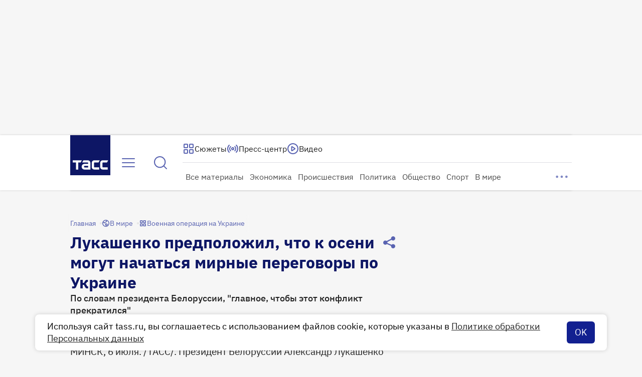

--- FILE ---
content_type: text/html
request_url: https://tns-counter.ru/nc01a**R%3Eundefined*tass_ru/ru/UTF-8/tmsec=mx3_tass_ru/307480885***
body_size: -71
content:
05A5670069723AECX1769093868:05A5670069723AECX1769093868

--- FILE ---
content_type: text/css; charset=UTF-8
request_url: https://tass.ru/_next/static/css/88eb7becc8b81b05.css
body_size: 31
content:
.RatesDropdown_wrapper__UM2mL{display:flex;flex-direction:column;gap:12px;width:209px;padding:8px}.RatesDropdown_list__tZ_Y8{display:flex;flex-wrap:wrap;gap:12px 20px;justify-content:flex-start}

--- FILE ---
content_type: application/javascript; charset=UTF-8
request_url: https://tass.ru/_next/static/chunks/1826-e416c9fe0ad3950a.js
body_size: 8595
content:
!function(){try{var t="undefined"!=typeof window?window:"undefined"!=typeof global?global:"undefined"!=typeof self?self:{},e=Error().stack;e&&(t._sentryDebugIds=t._sentryDebugIds||{},t._sentryDebugIds[e]="7f8a4838-fe2e-4c0c-9eea-c91d1d68fc2b",t._sentryDebugIdIdentifier="sentry-dbid-7f8a4838-fe2e-4c0c-9eea-c91d1d68fc2b")}catch(t){}}();"use strict";(self.webpackChunk_N_E=self.webpackChunk_N_E||[]).push([[1826],{1826:function(t,e,n){n.d(e,{Z:function(){return n6}});var r=n(15181),o=n(73403),u=n(11078),i=n(89412),c=n(19304),a=n(77581),f=n(61350),l=n(79680);function s(t){return(s="function"==typeof Symbol&&"symbol"==typeof Symbol.iterator?function(t){return typeof t}:function(t){return t&&"function"==typeof Symbol&&t.constructor===Symbol&&t!==Symbol.prototype?"symbol":typeof t})(t)}function y(t,e){if("function"!=typeof e&&null!==e)throw TypeError("Super expression must either be null or a function");t.prototype=Object.create(e&&e.prototype,{constructor:{value:t,writable:!0,configurable:!0}}),e&&p(t,e)}function p(t,e){return(p=Object.setPrototypeOf||function(t,e){return t.__proto__=e,t})(t,e)}function b(t){var e=function(){if("undefined"==typeof Reflect||!Reflect.construct||Reflect.construct.sham)return!1;if("function"==typeof Proxy)return!0;try{return Boolean.prototype.valueOf.call(Reflect.construct(Boolean,[],function(){})),!0}catch(t){return!1}}();return function(){var n,r=d(t);return n=e?Reflect.construct(r,arguments,d(this).constructor):r.apply(this,arguments),n&&("object"===s(n)||"function"==typeof n)?n:h(this)}}function h(t){if(void 0===t)throw ReferenceError("this hasn't been initialised - super() hasn't been called");return t}function d(t){return(d=Object.setPrototypeOf?Object.getPrototypeOf:function(t){return t.__proto__||Object.getPrototypeOf(t)})(t)}function v(t,e){if(!(t instanceof e))throw TypeError("Cannot call a class as a function")}function m(t,e){for(var n=0;n<e.length;n++){var r=e[n];r.enumerable=r.enumerable||!1,r.configurable=!0,"value"in r&&(r.writable=!0),Object.defineProperty(t,r.key,r)}}function w(t,e,n){return e&&m(t.prototype,e),n&&m(t,n),t}function O(t,e,n){return e in t?Object.defineProperty(t,e,{value:n,enumerable:!0,configurable:!0,writable:!0}):t[e]=n,t}var g=function(){function t(){v(this,t),O(this,"subPriority",0)}return w(t,[{key:"validate",value:function(t,e){return!0}}]),t}(),j=function(t){y(n,t);var e=b(n);function n(t,r,o,u,i){var c;return v(this,n),(c=e.call(this)).value=t,c.validateValue=r,c.setValue=o,c.priority=u,i&&(c.subPriority=i),c}return w(n,[{key:"validate",value:function(t,e){return this.validateValue(t,this.value,e)}},{key:"set",value:function(t,e,n){return this.setValue(t,e,this.value,n)}}]),n}(g),_=function(t){y(n,t);var e=b(n);function n(){var t;v(this,n);for(var r=arguments.length,o=Array(r),u=0;u<r;u++)o[u]=arguments[u];return O(h(t=e.call.apply(e,[this].concat(o))),"priority",10),O(h(t),"subPriority",-1),t}return w(n,[{key:"set",value:function(t,e){if(e.timestampIsSet)return t;var n=new Date(0);return n.setFullYear(t.getUTCFullYear(),t.getUTCMonth(),t.getUTCDate()),n.setHours(t.getUTCHours(),t.getUTCMinutes(),t.getUTCSeconds(),t.getUTCMilliseconds()),n}}]),n}(g),P=function(){var t;function e(){!function(t,e){if(!(t instanceof e))throw TypeError("Cannot call a class as a function")}(this,e)}return t=[{key:"run",value:function(t,e,n,r){var o=this.parse(t,e,n,r);return o?{setter:new j(o.value,this.validate,this.set,this.priority,this.subPriority),rest:o.rest}:null}},{key:"validate",value:function(t,e,n){return!0}}],function(t,e){for(var n=0;n<e.length;n++){var r=e[n];r.enumerable=r.enumerable||!1,r.configurable=!0,"value"in r&&(r.writable=!0),Object.defineProperty(t,r.key,r)}}(e.prototype,t),e}();function S(t){return(S="function"==typeof Symbol&&"symbol"==typeof Symbol.iterator?function(t){return typeof t}:function(t){return t&&"function"==typeof Symbol&&t.constructor===Symbol&&t!==Symbol.prototype?"symbol":typeof t})(t)}function R(t,e){return(R=Object.setPrototypeOf||function(t,e){return t.__proto__=e,t})(t,e)}function T(t){if(void 0===t)throw ReferenceError("this hasn't been initialised - super() hasn't been called");return t}function k(t){return(k=Object.setPrototypeOf?Object.getPrototypeOf:function(t){return t.__proto__||Object.getPrototypeOf(t)})(t)}function x(t,e,n){return e in t?Object.defineProperty(t,e,{value:n,enumerable:!0,configurable:!0,writable:!0}):t[e]=n,t}var E=function(t){!function(t,e){if("function"!=typeof e&&null!==e)throw TypeError("Super expression must either be null or a function");t.prototype=Object.create(e&&e.prototype,{constructor:{value:t,writable:!0,configurable:!0}}),e&&R(t,e)}(o,t);var e,n,r=(e=function(){if("undefined"==typeof Reflect||!Reflect.construct||Reflect.construct.sham)return!1;if("function"==typeof Proxy)return!0;try{return Boolean.prototype.valueOf.call(Reflect.construct(Boolean,[],function(){})),!0}catch(t){return!1}}(),function(){var t,n=k(o);return t=e?Reflect.construct(n,arguments,k(this).constructor):n.apply(this,arguments),t&&("object"===S(t)||"function"==typeof t)?t:T(this)});function o(){var t;!function(t,e){if(!(t instanceof e))throw TypeError("Cannot call a class as a function")}(this,o);for(var e=arguments.length,n=Array(e),u=0;u<e;u++)n[u]=arguments[u];return x(T(t=r.call.apply(r,[this].concat(n))),"priority",140),x(T(t),"incompatibleTokens",["R","u","t","T"]),t}return n=[{key:"parse",value:function(t,e,n){switch(e){case"G":case"GG":case"GGG":return n.era(t,{width:"abbreviated"})||n.era(t,{width:"narrow"});case"GGGGG":return n.era(t,{width:"narrow"});default:return n.era(t,{width:"wide"})||n.era(t,{width:"abbreviated"})||n.era(t,{width:"narrow"})}}},{key:"set",value:function(t,e,n){return e.era=n,t.setUTCFullYear(n,0,1),t.setUTCHours(0,0,0,0),t}}],function(t,e){for(var n=0;n<e.length;n++){var r=e[n];r.enumerable=r.enumerable||!1,r.configurable=!0,"value"in r&&(r.writable=!0),Object.defineProperty(t,r.key,r)}}(o.prototype,n),o}(P),C={month:/^(1[0-2]|0?\d)/,date:/^(3[0-1]|[0-2]?\d)/,dayOfYear:/^(36[0-6]|3[0-5]\d|[0-2]?\d?\d)/,week:/^(5[0-3]|[0-4]?\d)/,hour23h:/^(2[0-3]|[0-1]?\d)/,hour24h:/^(2[0-4]|[0-1]?\d)/,hour11h:/^(1[0-1]|0?\d)/,hour12h:/^(1[0-2]|0?\d)/,minute:/^[0-5]?\d/,second:/^[0-5]?\d/,singleDigit:/^\d/,twoDigits:/^\d{1,2}/,threeDigits:/^\d{1,3}/,fourDigits:/^\d{1,4}/,anyDigitsSigned:/^-?\d+/,singleDigitSigned:/^-?\d/,twoDigitsSigned:/^-?\d{1,2}/,threeDigitsSigned:/^-?\d{1,3}/,fourDigitsSigned:/^-?\d{1,4}/},D={basicOptionalMinutes:/^([+-])(\d{2})(\d{2})?|Z/,basic:/^([+-])(\d{2})(\d{2})|Z/,basicOptionalSeconds:/^([+-])(\d{2})(\d{2})((\d{2}))?|Z/,extended:/^([+-])(\d{2}):(\d{2})|Z/,extendedOptionalSeconds:/^([+-])(\d{2}):(\d{2})(:(\d{2}))?|Z/};function B(t,e){return t?{value:e(t.value),rest:t.rest}:t}function U(t,e){var n=e.match(t);return n?{value:parseInt(n[0],10),rest:e.slice(n[0].length)}:null}function A(t,e){var n=e.match(t);return n?"Z"===n[0]?{value:0,rest:e.slice(1)}:{value:("+"===n[1]?1:-1)*((n[2]?parseInt(n[2],10):0)*36e5+(n[3]?parseInt(n[3],10):0)*6e4+(n[5]?parseInt(n[5],10):0)*1e3),rest:e.slice(n[0].length)}:null}function M(t){return U(C.anyDigitsSigned,t)}function q(t,e){switch(t){case 1:return U(C.singleDigit,e);case 2:return U(C.twoDigits,e);case 3:return U(C.threeDigits,e);case 4:return U(C.fourDigits,e);default:return U(RegExp("^\\d{1,"+t+"}"),e)}}function Z(t,e){switch(t){case 1:return U(C.singleDigitSigned,e);case 2:return U(C.twoDigitsSigned,e);case 3:return U(C.threeDigitsSigned,e);case 4:return U(C.fourDigitsSigned,e);default:return U(RegExp("^-?\\d{1,"+t+"}"),e)}}function H(t){switch(t){case"morning":return 4;case"evening":return 17;case"pm":case"noon":case"afternoon":return 12;default:return 0}}function Y(t,e){var n,r=e>0,o=r?e:1-e;if(o<=50)n=t||100;else{var u=o+50;n=t+100*Math.floor(u/100)-(t>=u%100?100:0)}return r?n:1-n}function N(t){return t%400==0||t%4==0&&t%100!=0}function I(t){return(I="function"==typeof Symbol&&"symbol"==typeof Symbol.iterator?function(t){return typeof t}:function(t){return t&&"function"==typeof Symbol&&t.constructor===Symbol&&t!==Symbol.prototype?"symbol":typeof t})(t)}function L(t,e){return(L=Object.setPrototypeOf||function(t,e){return t.__proto__=e,t})(t,e)}function Q(t){if(void 0===t)throw ReferenceError("this hasn't been initialised - super() hasn't been called");return t}function G(t){return(G=Object.setPrototypeOf?Object.getPrototypeOf:function(t){return t.__proto__||Object.getPrototypeOf(t)})(t)}function X(t,e,n){return e in t?Object.defineProperty(t,e,{value:n,enumerable:!0,configurable:!0,writable:!0}):t[e]=n,t}var F=function(t){!function(t,e){if("function"!=typeof e&&null!==e)throw TypeError("Super expression must either be null or a function");t.prototype=Object.create(e&&e.prototype,{constructor:{value:t,writable:!0,configurable:!0}}),e&&L(t,e)}(o,t);var e,n,r=(e=function(){if("undefined"==typeof Reflect||!Reflect.construct||Reflect.construct.sham)return!1;if("function"==typeof Proxy)return!0;try{return Boolean.prototype.valueOf.call(Reflect.construct(Boolean,[],function(){})),!0}catch(t){return!1}}(),function(){var t,n=G(o);return t=e?Reflect.construct(n,arguments,G(this).constructor):n.apply(this,arguments),t&&("object"===I(t)||"function"==typeof t)?t:Q(this)});function o(){var t;!function(t,e){if(!(t instanceof e))throw TypeError("Cannot call a class as a function")}(this,o);for(var e=arguments.length,n=Array(e),u=0;u<e;u++)n[u]=arguments[u];return X(Q(t=r.call.apply(r,[this].concat(n))),"priority",130),X(Q(t),"incompatibleTokens",["Y","R","u","w","I","i","e","c","t","T"]),t}return n=[{key:"parse",value:function(t,e,n){var r=function(t){return{year:t,isTwoDigitYear:"yy"===e}};switch(e){case"y":return B(q(4,t),r);case"yo":return B(n.ordinalNumber(t,{unit:"year"}),r);default:return B(q(e.length,t),r)}}},{key:"validate",value:function(t,e){return e.isTwoDigitYear||e.year>0}},{key:"set",value:function(t,e,n){var r=t.getUTCFullYear();if(n.isTwoDigitYear){var o=Y(n.year,r);return t.setUTCFullYear(o,0,1),t.setUTCHours(0,0,0,0),t}var u="era"in e&&1!==e.era?1-n.year:n.year;return t.setUTCFullYear(u,0,1),t.setUTCHours(0,0,0,0),t}}],function(t,e){for(var n=0;n<e.length;n++){var r=e[n];r.enumerable=r.enumerable||!1,r.configurable=!0,"value"in r&&(r.writable=!0),Object.defineProperty(t,r.key,r)}}(o.prototype,n),o}(P),W=n(70066),K=n(6962);function V(t){return(V="function"==typeof Symbol&&"symbol"==typeof Symbol.iterator?function(t){return typeof t}:function(t){return t&&"function"==typeof Symbol&&t.constructor===Symbol&&t!==Symbol.prototype?"symbol":typeof t})(t)}function $(t,e){return($=Object.setPrototypeOf||function(t,e){return t.__proto__=e,t})(t,e)}function z(t){if(void 0===t)throw ReferenceError("this hasn't been initialised - super() hasn't been called");return t}function J(t){return(J=Object.setPrototypeOf?Object.getPrototypeOf:function(t){return t.__proto__||Object.getPrototypeOf(t)})(t)}function tt(t,e,n){return e in t?Object.defineProperty(t,e,{value:n,enumerable:!0,configurable:!0,writable:!0}):t[e]=n,t}var te=function(t){!function(t,e){if("function"!=typeof e&&null!==e)throw TypeError("Super expression must either be null or a function");t.prototype=Object.create(e&&e.prototype,{constructor:{value:t,writable:!0,configurable:!0}}),e&&$(t,e)}(o,t);var e,n,r=(e=function(){if("undefined"==typeof Reflect||!Reflect.construct||Reflect.construct.sham)return!1;if("function"==typeof Proxy)return!0;try{return Boolean.prototype.valueOf.call(Reflect.construct(Boolean,[],function(){})),!0}catch(t){return!1}}(),function(){var t,n=J(o);return t=e?Reflect.construct(n,arguments,J(this).constructor):n.apply(this,arguments),t&&("object"===V(t)||"function"==typeof t)?t:z(this)});function o(){var t;!function(t,e){if(!(t instanceof e))throw TypeError("Cannot call a class as a function")}(this,o);for(var e=arguments.length,n=Array(e),u=0;u<e;u++)n[u]=arguments[u];return tt(z(t=r.call.apply(r,[this].concat(n))),"priority",130),tt(z(t),"incompatibleTokens",["y","R","u","Q","q","M","L","I","d","D","i","t","T"]),t}return n=[{key:"parse",value:function(t,e,n){var r=function(t){return{year:t,isTwoDigitYear:"YY"===e}};switch(e){case"Y":return B(q(4,t),r);case"Yo":return B(n.ordinalNumber(t,{unit:"year"}),r);default:return B(q(e.length,t),r)}}},{key:"validate",value:function(t,e){return e.isTwoDigitYear||e.year>0}},{key:"set",value:function(t,e,n,r){var o=(0,W.Z)(t,r);if(n.isTwoDigitYear){var u=Y(n.year,o);return t.setUTCFullYear(u,0,r.firstWeekContainsDate),t.setUTCHours(0,0,0,0),(0,K.Z)(t,r)}var i="era"in e&&1!==e.era?1-n.year:n.year;return t.setUTCFullYear(i,0,r.firstWeekContainsDate),t.setUTCHours(0,0,0,0),(0,K.Z)(t,r)}}],function(t,e){for(var n=0;n<e.length;n++){var r=e[n];r.enumerable=r.enumerable||!1,r.configurable=!0,"value"in r&&(r.writable=!0),Object.defineProperty(t,r.key,r)}}(o.prototype,n),o}(P),tn=n(34477);function tr(t){return(tr="function"==typeof Symbol&&"symbol"==typeof Symbol.iterator?function(t){return typeof t}:function(t){return t&&"function"==typeof Symbol&&t.constructor===Symbol&&t!==Symbol.prototype?"symbol":typeof t})(t)}function to(t,e){return(to=Object.setPrototypeOf||function(t,e){return t.__proto__=e,t})(t,e)}function tu(t){if(void 0===t)throw ReferenceError("this hasn't been initialised - super() hasn't been called");return t}function ti(t){return(ti=Object.setPrototypeOf?Object.getPrototypeOf:function(t){return t.__proto__||Object.getPrototypeOf(t)})(t)}function tc(t,e,n){return e in t?Object.defineProperty(t,e,{value:n,enumerable:!0,configurable:!0,writable:!0}):t[e]=n,t}var ta=function(t){!function(t,e){if("function"!=typeof e&&null!==e)throw TypeError("Super expression must either be null or a function");t.prototype=Object.create(e&&e.prototype,{constructor:{value:t,writable:!0,configurable:!0}}),e&&to(t,e)}(o,t);var e,n,r=(e=function(){if("undefined"==typeof Reflect||!Reflect.construct||Reflect.construct.sham)return!1;if("function"==typeof Proxy)return!0;try{return Boolean.prototype.valueOf.call(Reflect.construct(Boolean,[],function(){})),!0}catch(t){return!1}}(),function(){var t,n=ti(o);return t=e?Reflect.construct(n,arguments,ti(this).constructor):n.apply(this,arguments),t&&("object"===tr(t)||"function"==typeof t)?t:tu(this)});function o(){var t;!function(t,e){if(!(t instanceof e))throw TypeError("Cannot call a class as a function")}(this,o);for(var e=arguments.length,n=Array(e),u=0;u<e;u++)n[u]=arguments[u];return tc(tu(t=r.call.apply(r,[this].concat(n))),"priority",130),tc(tu(t),"incompatibleTokens",["G","y","Y","u","Q","q","M","L","w","d","D","e","c","t","T"]),t}return n=[{key:"parse",value:function(t,e){return"R"===e?Z(4,t):Z(e.length,t)}},{key:"set",value:function(t,e,n){var r=new Date(0);return r.setUTCFullYear(n,0,4),r.setUTCHours(0,0,0,0),(0,tn.Z)(r)}}],function(t,e){for(var n=0;n<e.length;n++){var r=e[n];r.enumerable=r.enumerable||!1,r.configurable=!0,"value"in r&&(r.writable=!0),Object.defineProperty(t,r.key,r)}}(o.prototype,n),o}(P);function tf(t){return(tf="function"==typeof Symbol&&"symbol"==typeof Symbol.iterator?function(t){return typeof t}:function(t){return t&&"function"==typeof Symbol&&t.constructor===Symbol&&t!==Symbol.prototype?"symbol":typeof t})(t)}function tl(t,e){return(tl=Object.setPrototypeOf||function(t,e){return t.__proto__=e,t})(t,e)}function ts(t){if(void 0===t)throw ReferenceError("this hasn't been initialised - super() hasn't been called");return t}function ty(t){return(ty=Object.setPrototypeOf?Object.getPrototypeOf:function(t){return t.__proto__||Object.getPrototypeOf(t)})(t)}function tp(t,e,n){return e in t?Object.defineProperty(t,e,{value:n,enumerable:!0,configurable:!0,writable:!0}):t[e]=n,t}var tb=function(t){!function(t,e){if("function"!=typeof e&&null!==e)throw TypeError("Super expression must either be null or a function");t.prototype=Object.create(e&&e.prototype,{constructor:{value:t,writable:!0,configurable:!0}}),e&&tl(t,e)}(o,t);var e,n,r=(e=function(){if("undefined"==typeof Reflect||!Reflect.construct||Reflect.construct.sham)return!1;if("function"==typeof Proxy)return!0;try{return Boolean.prototype.valueOf.call(Reflect.construct(Boolean,[],function(){})),!0}catch(t){return!1}}(),function(){var t,n=ty(o);return t=e?Reflect.construct(n,arguments,ty(this).constructor):n.apply(this,arguments),t&&("object"===tf(t)||"function"==typeof t)?t:ts(this)});function o(){var t;!function(t,e){if(!(t instanceof e))throw TypeError("Cannot call a class as a function")}(this,o);for(var e=arguments.length,n=Array(e),u=0;u<e;u++)n[u]=arguments[u];return tp(ts(t=r.call.apply(r,[this].concat(n))),"priority",130),tp(ts(t),"incompatibleTokens",["G","y","Y","R","w","I","i","e","c","t","T"]),t}return n=[{key:"parse",value:function(t,e){return"u"===e?Z(4,t):Z(e.length,t)}},{key:"set",value:function(t,e,n){return t.setUTCFullYear(n,0,1),t.setUTCHours(0,0,0,0),t}}],function(t,e){for(var n=0;n<e.length;n++){var r=e[n];r.enumerable=r.enumerable||!1,r.configurable=!0,"value"in r&&(r.writable=!0),Object.defineProperty(t,r.key,r)}}(o.prototype,n),o}(P);function th(t){return(th="function"==typeof Symbol&&"symbol"==typeof Symbol.iterator?function(t){return typeof t}:function(t){return t&&"function"==typeof Symbol&&t.constructor===Symbol&&t!==Symbol.prototype?"symbol":typeof t})(t)}function td(t,e){return(td=Object.setPrototypeOf||function(t,e){return t.__proto__=e,t})(t,e)}function tv(t){if(void 0===t)throw ReferenceError("this hasn't been initialised - super() hasn't been called");return t}function tm(t){return(tm=Object.setPrototypeOf?Object.getPrototypeOf:function(t){return t.__proto__||Object.getPrototypeOf(t)})(t)}function tw(t,e,n){return e in t?Object.defineProperty(t,e,{value:n,enumerable:!0,configurable:!0,writable:!0}):t[e]=n,t}var tO=function(t){!function(t,e){if("function"!=typeof e&&null!==e)throw TypeError("Super expression must either be null or a function");t.prototype=Object.create(e&&e.prototype,{constructor:{value:t,writable:!0,configurable:!0}}),e&&td(t,e)}(o,t);var e,n,r=(e=function(){if("undefined"==typeof Reflect||!Reflect.construct||Reflect.construct.sham)return!1;if("function"==typeof Proxy)return!0;try{return Boolean.prototype.valueOf.call(Reflect.construct(Boolean,[],function(){})),!0}catch(t){return!1}}(),function(){var t,n=tm(o);return t=e?Reflect.construct(n,arguments,tm(this).constructor):n.apply(this,arguments),t&&("object"===th(t)||"function"==typeof t)?t:tv(this)});function o(){var t;!function(t,e){if(!(t instanceof e))throw TypeError("Cannot call a class as a function")}(this,o);for(var e=arguments.length,n=Array(e),u=0;u<e;u++)n[u]=arguments[u];return tw(tv(t=r.call.apply(r,[this].concat(n))),"priority",120),tw(tv(t),"incompatibleTokens",["Y","R","q","M","L","w","I","d","D","i","e","c","t","T"]),t}return n=[{key:"parse",value:function(t,e,n){switch(e){case"Q":case"QQ":return q(e.length,t);case"Qo":return n.ordinalNumber(t,{unit:"quarter"});case"QQQ":return n.quarter(t,{width:"abbreviated",context:"formatting"})||n.quarter(t,{width:"narrow",context:"formatting"});case"QQQQQ":return n.quarter(t,{width:"narrow",context:"formatting"});default:return n.quarter(t,{width:"wide",context:"formatting"})||n.quarter(t,{width:"abbreviated",context:"formatting"})||n.quarter(t,{width:"narrow",context:"formatting"})}}},{key:"validate",value:function(t,e){return e>=1&&e<=4}},{key:"set",value:function(t,e,n){return t.setUTCMonth((n-1)*3,1),t.setUTCHours(0,0,0,0),t}}],function(t,e){for(var n=0;n<e.length;n++){var r=e[n];r.enumerable=r.enumerable||!1,r.configurable=!0,"value"in r&&(r.writable=!0),Object.defineProperty(t,r.key,r)}}(o.prototype,n),o}(P);function tg(t){return(tg="function"==typeof Symbol&&"symbol"==typeof Symbol.iterator?function(t){return typeof t}:function(t){return t&&"function"==typeof Symbol&&t.constructor===Symbol&&t!==Symbol.prototype?"symbol":typeof t})(t)}function tj(t,e){return(tj=Object.setPrototypeOf||function(t,e){return t.__proto__=e,t})(t,e)}function t_(t){if(void 0===t)throw ReferenceError("this hasn't been initialised - super() hasn't been called");return t}function tP(t){return(tP=Object.setPrototypeOf?Object.getPrototypeOf:function(t){return t.__proto__||Object.getPrototypeOf(t)})(t)}function tS(t,e,n){return e in t?Object.defineProperty(t,e,{value:n,enumerable:!0,configurable:!0,writable:!0}):t[e]=n,t}var tR=function(t){!function(t,e){if("function"!=typeof e&&null!==e)throw TypeError("Super expression must either be null or a function");t.prototype=Object.create(e&&e.prototype,{constructor:{value:t,writable:!0,configurable:!0}}),e&&tj(t,e)}(o,t);var e,n,r=(e=function(){if("undefined"==typeof Reflect||!Reflect.construct||Reflect.construct.sham)return!1;if("function"==typeof Proxy)return!0;try{return Boolean.prototype.valueOf.call(Reflect.construct(Boolean,[],function(){})),!0}catch(t){return!1}}(),function(){var t,n=tP(o);return t=e?Reflect.construct(n,arguments,tP(this).constructor):n.apply(this,arguments),t&&("object"===tg(t)||"function"==typeof t)?t:t_(this)});function o(){var t;!function(t,e){if(!(t instanceof e))throw TypeError("Cannot call a class as a function")}(this,o);for(var e=arguments.length,n=Array(e),u=0;u<e;u++)n[u]=arguments[u];return tS(t_(t=r.call.apply(r,[this].concat(n))),"priority",120),tS(t_(t),"incompatibleTokens",["Y","R","Q","M","L","w","I","d","D","i","e","c","t","T"]),t}return n=[{key:"parse",value:function(t,e,n){switch(e){case"q":case"qq":return q(e.length,t);case"qo":return n.ordinalNumber(t,{unit:"quarter"});case"qqq":return n.quarter(t,{width:"abbreviated",context:"standalone"})||n.quarter(t,{width:"narrow",context:"standalone"});case"qqqqq":return n.quarter(t,{width:"narrow",context:"standalone"});default:return n.quarter(t,{width:"wide",context:"standalone"})||n.quarter(t,{width:"abbreviated",context:"standalone"})||n.quarter(t,{width:"narrow",context:"standalone"})}}},{key:"validate",value:function(t,e){return e>=1&&e<=4}},{key:"set",value:function(t,e,n){return t.setUTCMonth((n-1)*3,1),t.setUTCHours(0,0,0,0),t}}],function(t,e){for(var n=0;n<e.length;n++){var r=e[n];r.enumerable=r.enumerable||!1,r.configurable=!0,"value"in r&&(r.writable=!0),Object.defineProperty(t,r.key,r)}}(o.prototype,n),o}(P);function tT(t){return(tT="function"==typeof Symbol&&"symbol"==typeof Symbol.iterator?function(t){return typeof t}:function(t){return t&&"function"==typeof Symbol&&t.constructor===Symbol&&t!==Symbol.prototype?"symbol":typeof t})(t)}function tk(t,e){return(tk=Object.setPrototypeOf||function(t,e){return t.__proto__=e,t})(t,e)}function tx(t){if(void 0===t)throw ReferenceError("this hasn't been initialised - super() hasn't been called");return t}function tE(t){return(tE=Object.setPrototypeOf?Object.getPrototypeOf:function(t){return t.__proto__||Object.getPrototypeOf(t)})(t)}function tC(t,e,n){return e in t?Object.defineProperty(t,e,{value:n,enumerable:!0,configurable:!0,writable:!0}):t[e]=n,t}var tD=function(t){!function(t,e){if("function"!=typeof e&&null!==e)throw TypeError("Super expression must either be null or a function");t.prototype=Object.create(e&&e.prototype,{constructor:{value:t,writable:!0,configurable:!0}}),e&&tk(t,e)}(o,t);var e,n,r=(e=function(){if("undefined"==typeof Reflect||!Reflect.construct||Reflect.construct.sham)return!1;if("function"==typeof Proxy)return!0;try{return Boolean.prototype.valueOf.call(Reflect.construct(Boolean,[],function(){})),!0}catch(t){return!1}}(),function(){var t,n=tE(o);return t=e?Reflect.construct(n,arguments,tE(this).constructor):n.apply(this,arguments),t&&("object"===tT(t)||"function"==typeof t)?t:tx(this)});function o(){var t;!function(t,e){if(!(t instanceof e))throw TypeError("Cannot call a class as a function")}(this,o);for(var e=arguments.length,n=Array(e),u=0;u<e;u++)n[u]=arguments[u];return tC(tx(t=r.call.apply(r,[this].concat(n))),"incompatibleTokens",["Y","R","q","Q","L","w","I","D","i","e","c","t","T"]),tC(tx(t),"priority",110),t}return n=[{key:"parse",value:function(t,e,n){var r=function(t){return t-1};switch(e){case"M":return B(U(C.month,t),r);case"MM":return B(q(2,t),r);case"Mo":return B(n.ordinalNumber(t,{unit:"month"}),r);case"MMM":return n.month(t,{width:"abbreviated",context:"formatting"})||n.month(t,{width:"narrow",context:"formatting"});case"MMMMM":return n.month(t,{width:"narrow",context:"formatting"});default:return n.month(t,{width:"wide",context:"formatting"})||n.month(t,{width:"abbreviated",context:"formatting"})||n.month(t,{width:"narrow",context:"formatting"})}}},{key:"validate",value:function(t,e){return e>=0&&e<=11}},{key:"set",value:function(t,e,n){return t.setUTCMonth(n,1),t.setUTCHours(0,0,0,0),t}}],function(t,e){for(var n=0;n<e.length;n++){var r=e[n];r.enumerable=r.enumerable||!1,r.configurable=!0,"value"in r&&(r.writable=!0),Object.defineProperty(t,r.key,r)}}(o.prototype,n),o}(P);function tB(t){return(tB="function"==typeof Symbol&&"symbol"==typeof Symbol.iterator?function(t){return typeof t}:function(t){return t&&"function"==typeof Symbol&&t.constructor===Symbol&&t!==Symbol.prototype?"symbol":typeof t})(t)}function tU(t,e){return(tU=Object.setPrototypeOf||function(t,e){return t.__proto__=e,t})(t,e)}function tA(t){if(void 0===t)throw ReferenceError("this hasn't been initialised - super() hasn't been called");return t}function tM(t){return(tM=Object.setPrototypeOf?Object.getPrototypeOf:function(t){return t.__proto__||Object.getPrototypeOf(t)})(t)}function tq(t,e,n){return e in t?Object.defineProperty(t,e,{value:n,enumerable:!0,configurable:!0,writable:!0}):t[e]=n,t}var tZ=function(t){!function(t,e){if("function"!=typeof e&&null!==e)throw TypeError("Super expression must either be null or a function");t.prototype=Object.create(e&&e.prototype,{constructor:{value:t,writable:!0,configurable:!0}}),e&&tU(t,e)}(o,t);var e,n,r=(e=function(){if("undefined"==typeof Reflect||!Reflect.construct||Reflect.construct.sham)return!1;if("function"==typeof Proxy)return!0;try{return Boolean.prototype.valueOf.call(Reflect.construct(Boolean,[],function(){})),!0}catch(t){return!1}}(),function(){var t,n=tM(o);return t=e?Reflect.construct(n,arguments,tM(this).constructor):n.apply(this,arguments),t&&("object"===tB(t)||"function"==typeof t)?t:tA(this)});function o(){var t;!function(t,e){if(!(t instanceof e))throw TypeError("Cannot call a class as a function")}(this,o);for(var e=arguments.length,n=Array(e),u=0;u<e;u++)n[u]=arguments[u];return tq(tA(t=r.call.apply(r,[this].concat(n))),"priority",110),tq(tA(t),"incompatibleTokens",["Y","R","q","Q","M","w","I","D","i","e","c","t","T"]),t}return n=[{key:"parse",value:function(t,e,n){var r=function(t){return t-1};switch(e){case"L":return B(U(C.month,t),r);case"LL":return B(q(2,t),r);case"Lo":return B(n.ordinalNumber(t,{unit:"month"}),r);case"LLL":return n.month(t,{width:"abbreviated",context:"standalone"})||n.month(t,{width:"narrow",context:"standalone"});case"LLLLL":return n.month(t,{width:"narrow",context:"standalone"});default:return n.month(t,{width:"wide",context:"standalone"})||n.month(t,{width:"abbreviated",context:"standalone"})||n.month(t,{width:"narrow",context:"standalone"})}}},{key:"validate",value:function(t,e){return e>=0&&e<=11}},{key:"set",value:function(t,e,n){return t.setUTCMonth(n,1),t.setUTCHours(0,0,0,0),t}}],function(t,e){for(var n=0;n<e.length;n++){var r=e[n];r.enumerable=r.enumerable||!1,r.configurable=!0,"value"in r&&(r.writable=!0),Object.defineProperty(t,r.key,r)}}(o.prototype,n),o}(P),tH=n(53783);function tY(t){return(tY="function"==typeof Symbol&&"symbol"==typeof Symbol.iterator?function(t){return typeof t}:function(t){return t&&"function"==typeof Symbol&&t.constructor===Symbol&&t!==Symbol.prototype?"symbol":typeof t})(t)}function tN(t,e){return(tN=Object.setPrototypeOf||function(t,e){return t.__proto__=e,t})(t,e)}function tI(t){if(void 0===t)throw ReferenceError("this hasn't been initialised - super() hasn't been called");return t}function tL(t){return(tL=Object.setPrototypeOf?Object.getPrototypeOf:function(t){return t.__proto__||Object.getPrototypeOf(t)})(t)}function tQ(t,e,n){return e in t?Object.defineProperty(t,e,{value:n,enumerable:!0,configurable:!0,writable:!0}):t[e]=n,t}var tG=function(t){!function(t,e){if("function"!=typeof e&&null!==e)throw TypeError("Super expression must either be null or a function");t.prototype=Object.create(e&&e.prototype,{constructor:{value:t,writable:!0,configurable:!0}}),e&&tN(t,e)}(o,t);var e,n,r=(e=function(){if("undefined"==typeof Reflect||!Reflect.construct||Reflect.construct.sham)return!1;if("function"==typeof Proxy)return!0;try{return Boolean.prototype.valueOf.call(Reflect.construct(Boolean,[],function(){})),!0}catch(t){return!1}}(),function(){var t,n=tL(o);return t=e?Reflect.construct(n,arguments,tL(this).constructor):n.apply(this,arguments),t&&("object"===tY(t)||"function"==typeof t)?t:tI(this)});function o(){var t;!function(t,e){if(!(t instanceof e))throw TypeError("Cannot call a class as a function")}(this,o);for(var e=arguments.length,n=Array(e),u=0;u<e;u++)n[u]=arguments[u];return tQ(tI(t=r.call.apply(r,[this].concat(n))),"priority",100),tQ(tI(t),"incompatibleTokens",["y","R","u","q","Q","M","L","I","d","D","i","t","T"]),t}return n=[{key:"parse",value:function(t,e,n){switch(e){case"w":return U(C.week,t);case"wo":return n.ordinalNumber(t,{unit:"week"});default:return q(e.length,t)}}},{key:"validate",value:function(t,e){return e>=1&&e<=53}},{key:"set",value:function(t,e,n,r){return(0,K.Z)(function(t,e,n){(0,l.Z)(2,arguments);var r=(0,u.Z)(t),o=(0,f.Z)(e),i=(0,tH.Z)(r,n)-o;return r.setUTCDate(r.getUTCDate()-7*i),r}(t,n,r),r)}}],function(t,e){for(var n=0;n<e.length;n++){var r=e[n];r.enumerable=r.enumerable||!1,r.configurable=!0,"value"in r&&(r.writable=!0),Object.defineProperty(t,r.key,r)}}(o.prototype,n),o}(P),tX=n(13488);function tF(t){return(tF="function"==typeof Symbol&&"symbol"==typeof Symbol.iterator?function(t){return typeof t}:function(t){return t&&"function"==typeof Symbol&&t.constructor===Symbol&&t!==Symbol.prototype?"symbol":typeof t})(t)}function tW(t,e){return(tW=Object.setPrototypeOf||function(t,e){return t.__proto__=e,t})(t,e)}function tK(t){if(void 0===t)throw ReferenceError("this hasn't been initialised - super() hasn't been called");return t}function tV(t){return(tV=Object.setPrototypeOf?Object.getPrototypeOf:function(t){return t.__proto__||Object.getPrototypeOf(t)})(t)}function t$(t,e,n){return e in t?Object.defineProperty(t,e,{value:n,enumerable:!0,configurable:!0,writable:!0}):t[e]=n,t}var tz=function(t){!function(t,e){if("function"!=typeof e&&null!==e)throw TypeError("Super expression must either be null or a function");t.prototype=Object.create(e&&e.prototype,{constructor:{value:t,writable:!0,configurable:!0}}),e&&tW(t,e)}(o,t);var e,n,r=(e=function(){if("undefined"==typeof Reflect||!Reflect.construct||Reflect.construct.sham)return!1;if("function"==typeof Proxy)return!0;try{return Boolean.prototype.valueOf.call(Reflect.construct(Boolean,[],function(){})),!0}catch(t){return!1}}(),function(){var t,n=tV(o);return t=e?Reflect.construct(n,arguments,tV(this).constructor):n.apply(this,arguments),t&&("object"===tF(t)||"function"==typeof t)?t:tK(this)});function o(){var t;!function(t,e){if(!(t instanceof e))throw TypeError("Cannot call a class as a function")}(this,o);for(var e=arguments.length,n=Array(e),u=0;u<e;u++)n[u]=arguments[u];return t$(tK(t=r.call.apply(r,[this].concat(n))),"priority",100),t$(tK(t),"incompatibleTokens",["y","Y","u","q","Q","M","L","w","d","D","e","c","t","T"]),t}return n=[{key:"parse",value:function(t,e,n){switch(e){case"I":return U(C.week,t);case"Io":return n.ordinalNumber(t,{unit:"week"});default:return q(e.length,t)}}},{key:"validate",value:function(t,e){return e>=1&&e<=53}},{key:"set",value:function(t,e,n){return(0,tn.Z)(function(t,e){(0,l.Z)(2,arguments);var n=(0,u.Z)(t),r=(0,f.Z)(e),o=(0,tX.Z)(n)-r;return n.setUTCDate(n.getUTCDate()-7*o),n}(t,n))}}],function(t,e){for(var n=0;n<e.length;n++){var r=e[n];r.enumerable=r.enumerable||!1,r.configurable=!0,"value"in r&&(r.writable=!0),Object.defineProperty(t,r.key,r)}}(o.prototype,n),o}(P);function tJ(t){return(tJ="function"==typeof Symbol&&"symbol"==typeof Symbol.iterator?function(t){return typeof t}:function(t){return t&&"function"==typeof Symbol&&t.constructor===Symbol&&t!==Symbol.prototype?"symbol":typeof t})(t)}function t0(t,e){return(t0=Object.setPrototypeOf||function(t,e){return t.__proto__=e,t})(t,e)}function t1(t){if(void 0===t)throw ReferenceError("this hasn't been initialised - super() hasn't been called");return t}function t2(t){return(t2=Object.setPrototypeOf?Object.getPrototypeOf:function(t){return t.__proto__||Object.getPrototypeOf(t)})(t)}function t3(t,e,n){return e in t?Object.defineProperty(t,e,{value:n,enumerable:!0,configurable:!0,writable:!0}):t[e]=n,t}var t7=[31,28,31,30,31,30,31,31,30,31,30,31],t4=[31,29,31,30,31,30,31,31,30,31,30,31],t6=function(t){!function(t,e){if("function"!=typeof e&&null!==e)throw TypeError("Super expression must either be null or a function");t.prototype=Object.create(e&&e.prototype,{constructor:{value:t,writable:!0,configurable:!0}}),e&&t0(t,e)}(o,t);var e,n,r=(e=function(){if("undefined"==typeof Reflect||!Reflect.construct||Reflect.construct.sham)return!1;if("function"==typeof Proxy)return!0;try{return Boolean.prototype.valueOf.call(Reflect.construct(Boolean,[],function(){})),!0}catch(t){return!1}}(),function(){var t,n=t2(o);return t=e?Reflect.construct(n,arguments,t2(this).constructor):n.apply(this,arguments),t&&("object"===tJ(t)||"function"==typeof t)?t:t1(this)});function o(){var t;!function(t,e){if(!(t instanceof e))throw TypeError("Cannot call a class as a function")}(this,o);for(var e=arguments.length,n=Array(e),u=0;u<e;u++)n[u]=arguments[u];return t3(t1(t=r.call.apply(r,[this].concat(n))),"priority",90),t3(t1(t),"subPriority",1),t3(t1(t),"incompatibleTokens",["Y","R","q","Q","w","I","D","i","e","c","t","T"]),t}return n=[{key:"parse",value:function(t,e,n){switch(e){case"d":return U(C.date,t);case"do":return n.ordinalNumber(t,{unit:"date"});default:return q(e.length,t)}}},{key:"validate",value:function(t,e){var n=N(t.getUTCFullYear()),r=t.getUTCMonth();return n?e>=1&&e<=t4[r]:e>=1&&e<=t7[r]}},{key:"set",value:function(t,e,n){return t.setUTCDate(n),t.setUTCHours(0,0,0,0),t}}],function(t,e){for(var n=0;n<e.length;n++){var r=e[n];r.enumerable=r.enumerable||!1,r.configurable=!0,"value"in r&&(r.writable=!0),Object.defineProperty(t,r.key,r)}}(o.prototype,n),o}(P);function t8(t){return(t8="function"==typeof Symbol&&"symbol"==typeof Symbol.iterator?function(t){return typeof t}:function(t){return t&&"function"==typeof Symbol&&t.constructor===Symbol&&t!==Symbol.prototype?"symbol":typeof t})(t)}function t5(t,e){return(t5=Object.setPrototypeOf||function(t,e){return t.__proto__=e,t})(t,e)}function t9(t){if(void 0===t)throw ReferenceError("this hasn't been initialised - super() hasn't been called");return t}function et(t){return(et=Object.setPrototypeOf?Object.getPrototypeOf:function(t){return t.__proto__||Object.getPrototypeOf(t)})(t)}function ee(t,e,n){return e in t?Object.defineProperty(t,e,{value:n,enumerable:!0,configurable:!0,writable:!0}):t[e]=n,t}var en=function(t){!function(t,e){if("function"!=typeof e&&null!==e)throw TypeError("Super expression must either be null or a function");t.prototype=Object.create(e&&e.prototype,{constructor:{value:t,writable:!0,configurable:!0}}),e&&t5(t,e)}(o,t);var e,n,r=(e=function(){if("undefined"==typeof Reflect||!Reflect.construct||Reflect.construct.sham)return!1;if("function"==typeof Proxy)return!0;try{return Boolean.prototype.valueOf.call(Reflect.construct(Boolean,[],function(){})),!0}catch(t){return!1}}(),function(){var t,n=et(o);return t=e?Reflect.construct(n,arguments,et(this).constructor):n.apply(this,arguments),t&&("object"===t8(t)||"function"==typeof t)?t:t9(this)});function o(){var t;!function(t,e){if(!(t instanceof e))throw TypeError("Cannot call a class as a function")}(this,o);for(var e=arguments.length,n=Array(e),u=0;u<e;u++)n[u]=arguments[u];return ee(t9(t=r.call.apply(r,[this].concat(n))),"priority",90),ee(t9(t),"subpriority",1),ee(t9(t),"incompatibleTokens",["Y","R","q","Q","M","L","w","I","d","E","i","e","c","t","T"]),t}return n=[{key:"parse",value:function(t,e,n){switch(e){case"D":case"DD":return U(C.dayOfYear,t);case"Do":return n.ordinalNumber(t,{unit:"date"});default:return q(e.length,t)}}},{key:"validate",value:function(t,e){return N(t.getUTCFullYear())?e>=1&&e<=366:e>=1&&e<=365}},{key:"set",value:function(t,e,n){return t.setUTCMonth(0,n),t.setUTCHours(0,0,0,0),t}}],function(t,e){for(var n=0;n<e.length;n++){var r=e[n];r.enumerable=r.enumerable||!1,r.configurable=!0,"value"in r&&(r.writable=!0),Object.defineProperty(t,r.key,r)}}(o.prototype,n),o}(P),er=n(94539);function eo(t,e,n){(0,l.Z)(2,arguments);var r,o,i,c,a,s,y,p,b=(0,er.j)(),h=(0,f.Z)(null!==(r=null!==(o=null!==(i=null!==(c=null==n?void 0:n.weekStartsOn)&&void 0!==c?c:null==n?void 0:null===(a=n.locale)||void 0===a?void 0:null===(s=a.options)||void 0===s?void 0:s.weekStartsOn)&&void 0!==i?i:b.weekStartsOn)&&void 0!==o?o:null===(y=b.locale)||void 0===y?void 0:null===(p=y.options)||void 0===p?void 0:p.weekStartsOn)&&void 0!==r?r:0);if(!(h>=0&&h<=6))throw RangeError("weekStartsOn must be between 0 and 6 inclusively");var d=(0,u.Z)(t),v=(0,f.Z)(e),m=d.getUTCDay();return d.setUTCDate(d.getUTCDate()+(((v%7+7)%7<h?7:0)+v-m)),d}function eu(t){return(eu="function"==typeof Symbol&&"symbol"==typeof Symbol.iterator?function(t){return typeof t}:function(t){return t&&"function"==typeof Symbol&&t.constructor===Symbol&&t!==Symbol.prototype?"symbol":typeof t})(t)}function ei(t,e){return(ei=Object.setPrototypeOf||function(t,e){return t.__proto__=e,t})(t,e)}function ec(t){if(void 0===t)throw ReferenceError("this hasn't been initialised - super() hasn't been called");return t}function ea(t){return(ea=Object.setPrototypeOf?Object.getPrototypeOf:function(t){return t.__proto__||Object.getPrototypeOf(t)})(t)}function ef(t,e,n){return e in t?Object.defineProperty(t,e,{value:n,enumerable:!0,configurable:!0,writable:!0}):t[e]=n,t}var el=function(t){!function(t,e){if("function"!=typeof e&&null!==e)throw TypeError("Super expression must either be null or a function");t.prototype=Object.create(e&&e.prototype,{constructor:{value:t,writable:!0,configurable:!0}}),e&&ei(t,e)}(o,t);var e,n,r=(e=function(){if("undefined"==typeof Reflect||!Reflect.construct||Reflect.construct.sham)return!1;if("function"==typeof Proxy)return!0;try{return Boolean.prototype.valueOf.call(Reflect.construct(Boolean,[],function(){})),!0}catch(t){return!1}}(),function(){var t,n=ea(o);return t=e?Reflect.construct(n,arguments,ea(this).constructor):n.apply(this,arguments),t&&("object"===eu(t)||"function"==typeof t)?t:ec(this)});function o(){var t;!function(t,e){if(!(t instanceof e))throw TypeError("Cannot call a class as a function")}(this,o);for(var e=arguments.length,n=Array(e),u=0;u<e;u++)n[u]=arguments[u];return ef(ec(t=r.call.apply(r,[this].concat(n))),"priority",90),ef(ec(t),"incompatibleTokens",["D","i","e","c","t","T"]),t}return n=[{key:"parse",value:function(t,e,n){switch(e){case"E":case"EE":case"EEE":return n.day(t,{width:"abbreviated",context:"formatting"})||n.day(t,{width:"short",context:"formatting"})||n.day(t,{width:"narrow",context:"formatting"});case"EEEEE":return n.day(t,{width:"narrow",context:"formatting"});case"EEEEEE":return n.day(t,{width:"short",context:"formatting"})||n.day(t,{width:"narrow",context:"formatting"});default:return n.day(t,{width:"wide",context:"formatting"})||n.day(t,{width:"abbreviated",context:"formatting"})||n.day(t,{width:"short",context:"formatting"})||n.day(t,{width:"narrow",context:"formatting"})}}},{key:"validate",value:function(t,e){return e>=0&&e<=6}},{key:"set",value:function(t,e,n,r){return(t=eo(t,n,r)).setUTCHours(0,0,0,0),t}}],function(t,e){for(var n=0;n<e.length;n++){var r=e[n];r.enumerable=r.enumerable||!1,r.configurable=!0,"value"in r&&(r.writable=!0),Object.defineProperty(t,r.key,r)}}(o.prototype,n),o}(P);function es(t){return(es="function"==typeof Symbol&&"symbol"==typeof Symbol.iterator?function(t){return typeof t}:function(t){return t&&"function"==typeof Symbol&&t.constructor===Symbol&&t!==Symbol.prototype?"symbol":typeof t})(t)}function ey(t,e){return(ey=Object.setPrototypeOf||function(t,e){return t.__proto__=e,t})(t,e)}function ep(t){if(void 0===t)throw ReferenceError("this hasn't been initialised - super() hasn't been called");return t}function eb(t){return(eb=Object.setPrototypeOf?Object.getPrototypeOf:function(t){return t.__proto__||Object.getPrototypeOf(t)})(t)}function eh(t,e,n){return e in t?Object.defineProperty(t,e,{value:n,enumerable:!0,configurable:!0,writable:!0}):t[e]=n,t}var ed=function(t){!function(t,e){if("function"!=typeof e&&null!==e)throw TypeError("Super expression must either be null or a function");t.prototype=Object.create(e&&e.prototype,{constructor:{value:t,writable:!0,configurable:!0}}),e&&ey(t,e)}(o,t);var e,n,r=(e=function(){if("undefined"==typeof Reflect||!Reflect.construct||Reflect.construct.sham)return!1;if("function"==typeof Proxy)return!0;try{return Boolean.prototype.valueOf.call(Reflect.construct(Boolean,[],function(){})),!0}catch(t){return!1}}(),function(){var t,n=eb(o);return t=e?Reflect.construct(n,arguments,eb(this).constructor):n.apply(this,arguments),t&&("object"===es(t)||"function"==typeof t)?t:ep(this)});function o(){var t;!function(t,e){if(!(t instanceof e))throw TypeError("Cannot call a class as a function")}(this,o);for(var e=arguments.length,n=Array(e),u=0;u<e;u++)n[u]=arguments[u];return eh(ep(t=r.call.apply(r,[this].concat(n))),"priority",90),eh(ep(t),"incompatibleTokens",["y","R","u","q","Q","M","L","I","d","D","E","i","c","t","T"]),t}return n=[{key:"parse",value:function(t,e,n,r){var o=function(t){return(t+r.weekStartsOn+6)%7+7*Math.floor((t-1)/7)};switch(e){case"e":case"ee":return B(q(e.length,t),o);case"eo":return B(n.ordinalNumber(t,{unit:"day"}),o);case"eee":return n.day(t,{width:"abbreviated",context:"formatting"})||n.day(t,{width:"short",context:"formatting"})||n.day(t,{width:"narrow",context:"formatting"});case"eeeee":return n.day(t,{width:"narrow",context:"formatting"});case"eeeeee":return n.day(t,{width:"short",context:"formatting"})||n.day(t,{width:"narrow",context:"formatting"});default:return n.day(t,{width:"wide",context:"formatting"})||n.day(t,{width:"abbreviated",context:"formatting"})||n.day(t,{width:"short",context:"formatting"})||n.day(t,{width:"narrow",context:"formatting"})}}},{key:"validate",value:function(t,e){return e>=0&&e<=6}},{key:"set",value:function(t,e,n,r){return(t=eo(t,n,r)).setUTCHours(0,0,0,0),t}}],function(t,e){for(var n=0;n<e.length;n++){var r=e[n];r.enumerable=r.enumerable||!1,r.configurable=!0,"value"in r&&(r.writable=!0),Object.defineProperty(t,r.key,r)}}(o.prototype,n),o}(P);function ev(t){return(ev="function"==typeof Symbol&&"symbol"==typeof Symbol.iterator?function(t){return typeof t}:function(t){return t&&"function"==typeof Symbol&&t.constructor===Symbol&&t!==Symbol.prototype?"symbol":typeof t})(t)}function em(t,e){return(em=Object.setPrototypeOf||function(t,e){return t.__proto__=e,t})(t,e)}function ew(t){if(void 0===t)throw ReferenceError("this hasn't been initialised - super() hasn't been called");return t}function eO(t){return(eO=Object.setPrototypeOf?Object.getPrototypeOf:function(t){return t.__proto__||Object.getPrototypeOf(t)})(t)}function eg(t,e,n){return e in t?Object.defineProperty(t,e,{value:n,enumerable:!0,configurable:!0,writable:!0}):t[e]=n,t}var ej=function(t){!function(t,e){if("function"!=typeof e&&null!==e)throw TypeError("Super expression must either be null or a function");t.prototype=Object.create(e&&e.prototype,{constructor:{value:t,writable:!0,configurable:!0}}),e&&em(t,e)}(o,t);var e,n,r=(e=function(){if("undefined"==typeof Reflect||!Reflect.construct||Reflect.construct.sham)return!1;if("function"==typeof Proxy)return!0;try{return Boolean.prototype.valueOf.call(Reflect.construct(Boolean,[],function(){})),!0}catch(t){return!1}}(),function(){var t,n=eO(o);return t=e?Reflect.construct(n,arguments,eO(this).constructor):n.apply(this,arguments),t&&("object"===ev(t)||"function"==typeof t)?t:ew(this)});function o(){var t;!function(t,e){if(!(t instanceof e))throw TypeError("Cannot call a class as a function")}(this,o);for(var e=arguments.length,n=Array(e),u=0;u<e;u++)n[u]=arguments[u];return eg(ew(t=r.call.apply(r,[this].concat(n))),"priority",90),eg(ew(t),"incompatibleTokens",["y","R","u","q","Q","M","L","I","d","D","E","i","e","t","T"]),t}return n=[{key:"parse",value:function(t,e,n,r){var o=function(t){return(t+r.weekStartsOn+6)%7+7*Math.floor((t-1)/7)};switch(e){case"c":case"cc":return B(q(e.length,t),o);case"co":return B(n.ordinalNumber(t,{unit:"day"}),o);case"ccc":return n.day(t,{width:"abbreviated",context:"standalone"})||n.day(t,{width:"short",context:"standalone"})||n.day(t,{width:"narrow",context:"standalone"});case"ccccc":return n.day(t,{width:"narrow",context:"standalone"});case"cccccc":return n.day(t,{width:"short",context:"standalone"})||n.day(t,{width:"narrow",context:"standalone"});default:return n.day(t,{width:"wide",context:"standalone"})||n.day(t,{width:"abbreviated",context:"standalone"})||n.day(t,{width:"short",context:"standalone"})||n.day(t,{width:"narrow",context:"standalone"})}}},{key:"validate",value:function(t,e){return e>=0&&e<=6}},{key:"set",value:function(t,e,n,r){return(t=eo(t,n,r)).setUTCHours(0,0,0,0),t}}],function(t,e){for(var n=0;n<e.length;n++){var r=e[n];r.enumerable=r.enumerable||!1,r.configurable=!0,"value"in r&&(r.writable=!0),Object.defineProperty(t,r.key,r)}}(o.prototype,n),o}(P);function e_(t){return(e_="function"==typeof Symbol&&"symbol"==typeof Symbol.iterator?function(t){return typeof t}:function(t){return t&&"function"==typeof Symbol&&t.constructor===Symbol&&t!==Symbol.prototype?"symbol":typeof t})(t)}function eP(t,e){return(eP=Object.setPrototypeOf||function(t,e){return t.__proto__=e,t})(t,e)}function eS(t){if(void 0===t)throw ReferenceError("this hasn't been initialised - super() hasn't been called");return t}function eR(t){return(eR=Object.setPrototypeOf?Object.getPrototypeOf:function(t){return t.__proto__||Object.getPrototypeOf(t)})(t)}function eT(t,e,n){return e in t?Object.defineProperty(t,e,{value:n,enumerable:!0,configurable:!0,writable:!0}):t[e]=n,t}var ek=function(t){!function(t,e){if("function"!=typeof e&&null!==e)throw TypeError("Super expression must either be null or a function");t.prototype=Object.create(e&&e.prototype,{constructor:{value:t,writable:!0,configurable:!0}}),e&&eP(t,e)}(o,t);var e,n,r=(e=function(){if("undefined"==typeof Reflect||!Reflect.construct||Reflect.construct.sham)return!1;if("function"==typeof Proxy)return!0;try{return Boolean.prototype.valueOf.call(Reflect.construct(Boolean,[],function(){})),!0}catch(t){return!1}}(),function(){var t,n=eR(o);return t=e?Reflect.construct(n,arguments,eR(this).constructor):n.apply(this,arguments),t&&("object"===e_(t)||"function"==typeof t)?t:eS(this)});function o(){var t;!function(t,e){if(!(t instanceof e))throw TypeError("Cannot call a class as a function")}(this,o);for(var e=arguments.length,n=Array(e),u=0;u<e;u++)n[u]=arguments[u];return eT(eS(t=r.call.apply(r,[this].concat(n))),"priority",90),eT(eS(t),"incompatibleTokens",["y","Y","u","q","Q","M","L","w","d","D","E","e","c","t","T"]),t}return n=[{key:"parse",value:function(t,e,n){var r=function(t){return 0===t?7:t};switch(e){case"i":case"ii":return q(e.length,t);case"io":return n.ordinalNumber(t,{unit:"day"});case"iii":return B(n.day(t,{width:"abbreviated",context:"formatting"})||n.day(t,{width:"short",context:"formatting"})||n.day(t,{width:"narrow",context:"formatting"}),r);case"iiiii":return B(n.day(t,{width:"narrow",context:"formatting"}),r);case"iiiiii":return B(n.day(t,{width:"short",context:"formatting"})||n.day(t,{width:"narrow",context:"formatting"}),r);default:return B(n.day(t,{width:"wide",context:"formatting"})||n.day(t,{width:"abbreviated",context:"formatting"})||n.day(t,{width:"short",context:"formatting"})||n.day(t,{width:"narrow",context:"formatting"}),r)}}},{key:"validate",value:function(t,e){return e>=1&&e<=7}},{key:"set",value:function(t,e,n){return(t=function(t,e){(0,l.Z)(2,arguments);var n=(0,f.Z)(e);n%7==0&&(n-=7);var r=(0,u.Z)(t),o=((n%7+7)%7<1?7:0)+n-r.getUTCDay();return r.setUTCDate(r.getUTCDate()+o),r}(t,n)).setUTCHours(0,0,0,0),t}}],function(t,e){for(var n=0;n<e.length;n++){var r=e[n];r.enumerable=r.enumerable||!1,r.configurable=!0,"value"in r&&(r.writable=!0),Object.defineProperty(t,r.key,r)}}(o.prototype,n),o}(P);function ex(t){return(ex="function"==typeof Symbol&&"symbol"==typeof Symbol.iterator?function(t){return typeof t}:function(t){return t&&"function"==typeof Symbol&&t.constructor===Symbol&&t!==Symbol.prototype?"symbol":typeof t})(t)}function eE(t,e){return(eE=Object.setPrototypeOf||function(t,e){return t.__proto__=e,t})(t,e)}function eC(t){if(void 0===t)throw ReferenceError("this hasn't been initialised - super() hasn't been called");return t}function eD(t){return(eD=Object.setPrototypeOf?Object.getPrototypeOf:function(t){return t.__proto__||Object.getPrototypeOf(t)})(t)}function eB(t,e,n){return e in t?Object.defineProperty(t,e,{value:n,enumerable:!0,configurable:!0,writable:!0}):t[e]=n,t}var eU=function(t){!function(t,e){if("function"!=typeof e&&null!==e)throw TypeError("Super expression must either be null or a function");t.prototype=Object.create(e&&e.prototype,{constructor:{value:t,writable:!0,configurable:!0}}),e&&eE(t,e)}(o,t);var e,n,r=(e=function(){if("undefined"==typeof Reflect||!Reflect.construct||Reflect.construct.sham)return!1;if("function"==typeof Proxy)return!0;try{return Boolean.prototype.valueOf.call(Reflect.construct(Boolean,[],function(){})),!0}catch(t){return!1}}(),function(){var t,n=eD(o);return t=e?Reflect.construct(n,arguments,eD(this).constructor):n.apply(this,arguments),t&&("object"===ex(t)||"function"==typeof t)?t:eC(this)});function o(){var t;!function(t,e){if(!(t instanceof e))throw TypeError("Cannot call a class as a function")}(this,o);for(var e=arguments.length,n=Array(e),u=0;u<e;u++)n[u]=arguments[u];return eB(eC(t=r.call.apply(r,[this].concat(n))),"priority",80),eB(eC(t),"incompatibleTokens",["b","B","H","k","t","T"]),t}return n=[{key:"parse",value:function(t,e,n){switch(e){case"a":case"aa":case"aaa":return n.dayPeriod(t,{width:"abbreviated",context:"formatting"})||n.dayPeriod(t,{width:"narrow",context:"formatting"});case"aaaaa":return n.dayPeriod(t,{width:"narrow",context:"formatting"});default:return n.dayPeriod(t,{width:"wide",context:"formatting"})||n.dayPeriod(t,{width:"abbreviated",context:"formatting"})||n.dayPeriod(t,{width:"narrow",context:"formatting"})}}},{key:"set",value:function(t,e,n){return t.setUTCHours(H(n),0,0,0),t}}],function(t,e){for(var n=0;n<e.length;n++){var r=e[n];r.enumerable=r.enumerable||!1,r.configurable=!0,"value"in r&&(r.writable=!0),Object.defineProperty(t,r.key,r)}}(o.prototype,n),o}(P);function eA(t){return(eA="function"==typeof Symbol&&"symbol"==typeof Symbol.iterator?function(t){return typeof t}:function(t){return t&&"function"==typeof Symbol&&t.constructor===Symbol&&t!==Symbol.prototype?"symbol":typeof t})(t)}function eM(t,e){return(eM=Object.setPrototypeOf||function(t,e){return t.__proto__=e,t})(t,e)}function eq(t){if(void 0===t)throw ReferenceError("this hasn't been initialised - super() hasn't been called");return t}function eZ(t){return(eZ=Object.setPrototypeOf?Object.getPrototypeOf:function(t){return t.__proto__||Object.getPrototypeOf(t)})(t)}function eH(t,e,n){return e in t?Object.defineProperty(t,e,{value:n,enumerable:!0,configurable:!0,writable:!0}):t[e]=n,t}var eY=function(t){!function(t,e){if("function"!=typeof e&&null!==e)throw TypeError("Super expression must either be null or a function");t.prototype=Object.create(e&&e.prototype,{constructor:{value:t,writable:!0,configurable:!0}}),e&&eM(t,e)}(o,t);var e,n,r=(e=function(){if("undefined"==typeof Reflect||!Reflect.construct||Reflect.construct.sham)return!1;if("function"==typeof Proxy)return!0;try{return Boolean.prototype.valueOf.call(Reflect.construct(Boolean,[],function(){})),!0}catch(t){return!1}}(),function(){var t,n=eZ(o);return t=e?Reflect.construct(n,arguments,eZ(this).constructor):n.apply(this,arguments),t&&("object"===eA(t)||"function"==typeof t)?t:eq(this)});function o(){var t;!function(t,e){if(!(t instanceof e))throw TypeError("Cannot call a class as a function")}(this,o);for(var e=arguments.length,n=Array(e),u=0;u<e;u++)n[u]=arguments[u];return eH(eq(t=r.call.apply(r,[this].concat(n))),"priority",80),eH(eq(t),"incompatibleTokens",["a","B","H","k","t","T"]),t}return n=[{key:"parse",value:function(t,e,n){switch(e){case"b":case"bb":case"bbb":return n.dayPeriod(t,{width:"abbreviated",context:"formatting"})||n.dayPeriod(t,{width:"narrow",context:"formatting"});case"bbbbb":return n.dayPeriod(t,{width:"narrow",context:"formatting"});default:return n.dayPeriod(t,{width:"wide",context:"formatting"})||n.dayPeriod(t,{width:"abbreviated",context:"formatting"})||n.dayPeriod(t,{width:"narrow",context:"formatting"})}}},{key:"set",value:function(t,e,n){return t.setUTCHours(H(n),0,0,0),t}}],function(t,e){for(var n=0;n<e.length;n++){var r=e[n];r.enumerable=r.enumerable||!1,r.configurable=!0,"value"in r&&(r.writable=!0),Object.defineProperty(t,r.key,r)}}(o.prototype,n),o}(P);function eN(t){return(eN="function"==typeof Symbol&&"symbol"==typeof Symbol.iterator?function(t){return typeof t}:function(t){return t&&"function"==typeof Symbol&&t.constructor===Symbol&&t!==Symbol.prototype?"symbol":typeof t})(t)}function eI(t,e){return(eI=Object.setPrototypeOf||function(t,e){return t.__proto__=e,t})(t,e)}function eL(t){if(void 0===t)throw ReferenceError("this hasn't been initialised - super() hasn't been called");return t}function eQ(t){return(eQ=Object.setPrototypeOf?Object.getPrototypeOf:function(t){return t.__proto__||Object.getPrototypeOf(t)})(t)}function eG(t,e,n){return e in t?Object.defineProperty(t,e,{value:n,enumerable:!0,configurable:!0,writable:!0}):t[e]=n,t}var eX=function(t){!function(t,e){if("function"!=typeof e&&null!==e)throw TypeError("Super expression must either be null or a function");t.prototype=Object.create(e&&e.prototype,{constructor:{value:t,writable:!0,configurable:!0}}),e&&eI(t,e)}(o,t);var e,n,r=(e=function(){if("undefined"==typeof Reflect||!Reflect.construct||Reflect.construct.sham)return!1;if("function"==typeof Proxy)return!0;try{return Boolean.prototype.valueOf.call(Reflect.construct(Boolean,[],function(){})),!0}catch(t){return!1}}(),function(){var t,n=eQ(o);return t=e?Reflect.construct(n,arguments,eQ(this).constructor):n.apply(this,arguments),t&&("object"===eN(t)||"function"==typeof t)?t:eL(this)});function o(){var t;!function(t,e){if(!(t instanceof e))throw TypeError("Cannot call a class as a function")}(this,o);for(var e=arguments.length,n=Array(e),u=0;u<e;u++)n[u]=arguments[u];return eG(eL(t=r.call.apply(r,[this].concat(n))),"priority",80),eG(eL(t),"incompatibleTokens",["a","b","t","T"]),t}return n=[{key:"parse",value:function(t,e,n){switch(e){case"B":case"BB":case"BBB":return n.dayPeriod(t,{width:"abbreviated",context:"formatting"})||n.dayPeriod(t,{width:"narrow",context:"formatting"});case"BBBBB":return n.dayPeriod(t,{width:"narrow",context:"formatting"});default:return n.dayPeriod(t,{width:"wide",context:"formatting"})||n.dayPeriod(t,{width:"abbreviated",context:"formatting"})||n.dayPeriod(t,{width:"narrow",context:"formatting"})}}},{key:"set",value:function(t,e,n){return t.setUTCHours(H(n),0,0,0),t}}],function(t,e){for(var n=0;n<e.length;n++){var r=e[n];r.enumerable=r.enumerable||!1,r.configurable=!0,"value"in r&&(r.writable=!0),Object.defineProperty(t,r.key,r)}}(o.prototype,n),o}(P);function eF(t){return(eF="function"==typeof Symbol&&"symbol"==typeof Symbol.iterator?function(t){return typeof t}:function(t){return t&&"function"==typeof Symbol&&t.constructor===Symbol&&t!==Symbol.prototype?"symbol":typeof t})(t)}function eW(t,e){return(eW=Object.setPrototypeOf||function(t,e){return t.__proto__=e,t})(t,e)}function eK(t){if(void 0===t)throw ReferenceError("this hasn't been initialised - super() hasn't been called");return t}function eV(t){return(eV=Object.setPrototypeOf?Object.getPrototypeOf:function(t){return t.__proto__||Object.getPrototypeOf(t)})(t)}function e$(t,e,n){return e in t?Object.defineProperty(t,e,{value:n,enumerable:!0,configurable:!0,writable:!0}):t[e]=n,t}var ez=function(t){!function(t,e){if("function"!=typeof e&&null!==e)throw TypeError("Super expression must either be null or a function");t.prototype=Object.create(e&&e.prototype,{constructor:{value:t,writable:!0,configurable:!0}}),e&&eW(t,e)}(o,t);var e,n,r=(e=function(){if("undefined"==typeof Reflect||!Reflect.construct||Reflect.construct.sham)return!1;if("function"==typeof Proxy)return!0;try{return Boolean.prototype.valueOf.call(Reflect.construct(Boolean,[],function(){})),!0}catch(t){return!1}}(),function(){var t,n=eV(o);return t=e?Reflect.construct(n,arguments,eV(this).constructor):n.apply(this,arguments),t&&("object"===eF(t)||"function"==typeof t)?t:eK(this)});function o(){var t;!function(t,e){if(!(t instanceof e))throw TypeError("Cannot call a class as a function")}(this,o);for(var e=arguments.length,n=Array(e),u=0;u<e;u++)n[u]=arguments[u];return e$(eK(t=r.call.apply(r,[this].concat(n))),"priority",70),e$(eK(t),"incompatibleTokens",["H","K","k","t","T"]),t}return n=[{key:"parse",value:function(t,e,n){switch(e){case"h":return U(C.hour12h,t);case"ho":return n.ordinalNumber(t,{unit:"hour"});default:return q(e.length,t)}}},{key:"validate",value:function(t,e){return e>=1&&e<=12}},{key:"set",value:function(t,e,n){var r=t.getUTCHours()>=12;return r&&n<12?t.setUTCHours(n+12,0,0,0):r||12!==n?t.setUTCHours(n,0,0,0):t.setUTCHours(0,0,0,0),t}}],function(t,e){for(var n=0;n<e.length;n++){var r=e[n];r.enumerable=r.enumerable||!1,r.configurable=!0,"value"in r&&(r.writable=!0),Object.defineProperty(t,r.key,r)}}(o.prototype,n),o}(P);function eJ(t){return(eJ="function"==typeof Symbol&&"symbol"==typeof Symbol.iterator?function(t){return typeof t}:function(t){return t&&"function"==typeof Symbol&&t.constructor===Symbol&&t!==Symbol.prototype?"symbol":typeof t})(t)}function e0(t,e){return(e0=Object.setPrototypeOf||function(t,e){return t.__proto__=e,t})(t,e)}function e1(t){if(void 0===t)throw ReferenceError("this hasn't been initialised - super() hasn't been called");return t}function e2(t){return(e2=Object.setPrototypeOf?Object.getPrototypeOf:function(t){return t.__proto__||Object.getPrototypeOf(t)})(t)}function e3(t,e,n){return e in t?Object.defineProperty(t,e,{value:n,enumerable:!0,configurable:!0,writable:!0}):t[e]=n,t}var e7=function(t){!function(t,e){if("function"!=typeof e&&null!==e)throw TypeError("Super expression must either be null or a function");t.prototype=Object.create(e&&e.prototype,{constructor:{value:t,writable:!0,configurable:!0}}),e&&e0(t,e)}(o,t);var e,n,r=(e=function(){if("undefined"==typeof Reflect||!Reflect.construct||Reflect.construct.sham)return!1;if("function"==typeof Proxy)return!0;try{return Boolean.prototype.valueOf.call(Reflect.construct(Boolean,[],function(){})),!0}catch(t){return!1}}(),function(){var t,n=e2(o);return t=e?Reflect.construct(n,arguments,e2(this).constructor):n.apply(this,arguments),t&&("object"===eJ(t)||"function"==typeof t)?t:e1(this)});function o(){var t;!function(t,e){if(!(t instanceof e))throw TypeError("Cannot call a class as a function")}(this,o);for(var e=arguments.length,n=Array(e),u=0;u<e;u++)n[u]=arguments[u];return e3(e1(t=r.call.apply(r,[this].concat(n))),"priority",70),e3(e1(t),"incompatibleTokens",["a","b","h","K","k","t","T"]),t}return n=[{key:"parse",value:function(t,e,n){switch(e){case"H":return U(C.hour23h,t);case"Ho":return n.ordinalNumber(t,{unit:"hour"});default:return q(e.length,t)}}},{key:"validate",value:function(t,e){return e>=0&&e<=23}},{key:"set",value:function(t,e,n){return t.setUTCHours(n,0,0,0),t}}],function(t,e){for(var n=0;n<e.length;n++){var r=e[n];r.enumerable=r.enumerable||!1,r.configurable=!0,"value"in r&&(r.writable=!0),Object.defineProperty(t,r.key,r)}}(o.prototype,n),o}(P);function e4(t){return(e4="function"==typeof Symbol&&"symbol"==typeof Symbol.iterator?function(t){return typeof t}:function(t){return t&&"function"==typeof Symbol&&t.constructor===Symbol&&t!==Symbol.prototype?"symbol":typeof t})(t)}function e6(t,e){return(e6=Object.setPrototypeOf||function(t,e){return t.__proto__=e,t})(t,e)}function e8(t){if(void 0===t)throw ReferenceError("this hasn't been initialised - super() hasn't been called");return t}function e5(t){return(e5=Object.setPrototypeOf?Object.getPrototypeOf:function(t){return t.__proto__||Object.getPrototypeOf(t)})(t)}function e9(t,e,n){return e in t?Object.defineProperty(t,e,{value:n,enumerable:!0,configurable:!0,writable:!0}):t[e]=n,t}var nt=function(t){!function(t,e){if("function"!=typeof e&&null!==e)throw TypeError("Super expression must either be null or a function");t.prototype=Object.create(e&&e.prototype,{constructor:{value:t,writable:!0,configurable:!0}}),e&&e6(t,e)}(o,t);var e,n,r=(e=function(){if("undefined"==typeof Reflect||!Reflect.construct||Reflect.construct.sham)return!1;if("function"==typeof Proxy)return!0;try{return Boolean.prototype.valueOf.call(Reflect.construct(Boolean,[],function(){})),!0}catch(t){return!1}}(),function(){var t,n=e5(o);return t=e?Reflect.construct(n,arguments,e5(this).constructor):n.apply(this,arguments),t&&("object"===e4(t)||"function"==typeof t)?t:e8(this)});function o(){var t;!function(t,e){if(!(t instanceof e))throw TypeError("Cannot call a class as a function")}(this,o);for(var e=arguments.length,n=Array(e),u=0;u<e;u++)n[u]=arguments[u];return e9(e8(t=r.call.apply(r,[this].concat(n))),"priority",70),e9(e8(t),"incompatibleTokens",["h","H","k","t","T"]),t}return n=[{key:"parse",value:function(t,e,n){switch(e){case"K":return U(C.hour11h,t);case"Ko":return n.ordinalNumber(t,{unit:"hour"});default:return q(e.length,t)}}},{key:"validate",value:function(t,e){return e>=0&&e<=11}},{key:"set",value:function(t,e,n){return t.getUTCHours()>=12&&n<12?t.setUTCHours(n+12,0,0,0):t.setUTCHours(n,0,0,0),t}}],function(t,e){for(var n=0;n<e.length;n++){var r=e[n];r.enumerable=r.enumerable||!1,r.configurable=!0,"value"in r&&(r.writable=!0),Object.defineProperty(t,r.key,r)}}(o.prototype,n),o}(P);function ne(t){return(ne="function"==typeof Symbol&&"symbol"==typeof Symbol.iterator?function(t){return typeof t}:function(t){return t&&"function"==typeof Symbol&&t.constructor===Symbol&&t!==Symbol.prototype?"symbol":typeof t})(t)}function nn(t,e){return(nn=Object.setPrototypeOf||function(t,e){return t.__proto__=e,t})(t,e)}function nr(t){if(void 0===t)throw ReferenceError("this hasn't been initialised - super() hasn't been called");return t}function no(t){return(no=Object.setPrototypeOf?Object.getPrototypeOf:function(t){return t.__proto__||Object.getPrototypeOf(t)})(t)}function nu(t,e,n){return e in t?Object.defineProperty(t,e,{value:n,enumerable:!0,configurable:!0,writable:!0}):t[e]=n,t}var ni=function(t){!function(t,e){if("function"!=typeof e&&null!==e)throw TypeError("Super expression must either be null or a function");t.prototype=Object.create(e&&e.prototype,{constructor:{value:t,writable:!0,configurable:!0}}),e&&nn(t,e)}(o,t);var e,n,r=(e=function(){if("undefined"==typeof Reflect||!Reflect.construct||Reflect.construct.sham)return!1;if("function"==typeof Proxy)return!0;try{return Boolean.prototype.valueOf.call(Reflect.construct(Boolean,[],function(){})),!0}catch(t){return!1}}(),function(){var t,n=no(o);return t=e?Reflect.construct(n,arguments,no(this).constructor):n.apply(this,arguments),t&&("object"===ne(t)||"function"==typeof t)?t:nr(this)});function o(){var t;!function(t,e){if(!(t instanceof e))throw TypeError("Cannot call a class as a function")}(this,o);for(var e=arguments.length,n=Array(e),u=0;u<e;u++)n[u]=arguments[u];return nu(nr(t=r.call.apply(r,[this].concat(n))),"priority",70),nu(nr(t),"incompatibleTokens",["a","b","h","H","K","t","T"]),t}return n=[{key:"parse",value:function(t,e,n){switch(e){case"k":return U(C.hour24h,t);case"ko":return n.ordinalNumber(t,{unit:"hour"});default:return q(e.length,t)}}},{key:"validate",value:function(t,e){return e>=1&&e<=24}},{key:"set",value:function(t,e,n){return t.setUTCHours(n<=24?n%24:n,0,0,0),t}}],function(t,e){for(var n=0;n<e.length;n++){var r=e[n];r.enumerable=r.enumerable||!1,r.configurable=!0,"value"in r&&(r.writable=!0),Object.defineProperty(t,r.key,r)}}(o.prototype,n),o}(P);function nc(t){return(nc="function"==typeof Symbol&&"symbol"==typeof Symbol.iterator?function(t){return typeof t}:function(t){return t&&"function"==typeof Symbol&&t.constructor===Symbol&&t!==Symbol.prototype?"symbol":typeof t})(t)}function na(t,e){return(na=Object.setPrototypeOf||function(t,e){return t.__proto__=e,t})(t,e)}function nf(t){if(void 0===t)throw ReferenceError("this hasn't been initialised - super() hasn't been called");return t}function nl(t){return(nl=Object.setPrototypeOf?Object.getPrototypeOf:function(t){return t.__proto__||Object.getPrototypeOf(t)})(t)}function ns(t,e,n){return e in t?Object.defineProperty(t,e,{value:n,enumerable:!0,configurable:!0,writable:!0}):t[e]=n,t}var ny=function(t){!function(t,e){if("function"!=typeof e&&null!==e)throw TypeError("Super expression must either be null or a function");t.prototype=Object.create(e&&e.prototype,{constructor:{value:t,writable:!0,configurable:!0}}),e&&na(t,e)}(o,t);var e,n,r=(e=function(){if("undefined"==typeof Reflect||!Reflect.construct||Reflect.construct.sham)return!1;if("function"==typeof Proxy)return!0;try{return Boolean.prototype.valueOf.call(Reflect.construct(Boolean,[],function(){})),!0}catch(t){return!1}}(),function(){var t,n=nl(o);return t=e?Reflect.construct(n,arguments,nl(this).constructor):n.apply(this,arguments),t&&("object"===nc(t)||"function"==typeof t)?t:nf(this)});function o(){var t;!function(t,e){if(!(t instanceof e))throw TypeError("Cannot call a class as a function")}(this,o);for(var e=arguments.length,n=Array(e),u=0;u<e;u++)n[u]=arguments[u];return ns(nf(t=r.call.apply(r,[this].concat(n))),"priority",60),ns(nf(t),"incompatibleTokens",["t","T"]),t}return n=[{key:"parse",value:function(t,e,n){switch(e){case"m":return U(C.minute,t);case"mo":return n.ordinalNumber(t,{unit:"minute"});default:return q(e.length,t)}}},{key:"validate",value:function(t,e){return e>=0&&e<=59}},{key:"set",value:function(t,e,n){return t.setUTCMinutes(n,0,0),t}}],function(t,e){for(var n=0;n<e.length;n++){var r=e[n];r.enumerable=r.enumerable||!1,r.configurable=!0,"value"in r&&(r.writable=!0),Object.defineProperty(t,r.key,r)}}(o.prototype,n),o}(P);function np(t){return(np="function"==typeof Symbol&&"symbol"==typeof Symbol.iterator?function(t){return typeof t}:function(t){return t&&"function"==typeof Symbol&&t.constructor===Symbol&&t!==Symbol.prototype?"symbol":typeof t})(t)}function nb(t,e){return(nb=Object.setPrototypeOf||function(t,e){return t.__proto__=e,t})(t,e)}function nh(t){if(void 0===t)throw ReferenceError("this hasn't been initialised - super() hasn't been called");return t}function nd(t){return(nd=Object.setPrototypeOf?Object.getPrototypeOf:function(t){return t.__proto__||Object.getPrototypeOf(t)})(t)}function nv(t,e,n){return e in t?Object.defineProperty(t,e,{value:n,enumerable:!0,configurable:!0,writable:!0}):t[e]=n,t}var nm=function(t){!function(t,e){if("function"!=typeof e&&null!==e)throw TypeError("Super expression must either be null or a function");t.prototype=Object.create(e&&e.prototype,{constructor:{value:t,writable:!0,configurable:!0}}),e&&nb(t,e)}(o,t);var e,n,r=(e=function(){if("undefined"==typeof Reflect||!Reflect.construct||Reflect.construct.sham)return!1;if("function"==typeof Proxy)return!0;try{return Boolean.prototype.valueOf.call(Reflect.construct(Boolean,[],function(){})),!0}catch(t){return!1}}(),function(){var t,n=nd(o);return t=e?Reflect.construct(n,arguments,nd(this).constructor):n.apply(this,arguments),t&&("object"===np(t)||"function"==typeof t)?t:nh(this)});function o(){var t;!function(t,e){if(!(t instanceof e))throw TypeError("Cannot call a class as a function")}(this,o);for(var e=arguments.length,n=Array(e),u=0;u<e;u++)n[u]=arguments[u];return nv(nh(t=r.call.apply(r,[this].concat(n))),"priority",50),nv(nh(t),"incompatibleTokens",["t","T"]),t}return n=[{key:"parse",value:function(t,e,n){switch(e){case"s":return U(C.second,t);case"so":return n.ordinalNumber(t,{unit:"second"});default:return q(e.length,t)}}},{key:"validate",value:function(t,e){return e>=0&&e<=59}},{key:"set",value:function(t,e,n){return t.setUTCSeconds(n,0),t}}],function(t,e){for(var n=0;n<e.length;n++){var r=e[n];r.enumerable=r.enumerable||!1,r.configurable=!0,"value"in r&&(r.writable=!0),Object.defineProperty(t,r.key,r)}}(o.prototype,n),o}(P);function nw(t){return(nw="function"==typeof Symbol&&"symbol"==typeof Symbol.iterator?function(t){return typeof t}:function(t){return t&&"function"==typeof Symbol&&t.constructor===Symbol&&t!==Symbol.prototype?"symbol":typeof t})(t)}function nO(t,e){return(nO=Object.setPrototypeOf||function(t,e){return t.__proto__=e,t})(t,e)}function ng(t){if(void 0===t)throw ReferenceError("this hasn't been initialised - super() hasn't been called");return t}function nj(t){return(nj=Object.setPrototypeOf?Object.getPrototypeOf:function(t){return t.__proto__||Object.getPrototypeOf(t)})(t)}function n_(t,e,n){return e in t?Object.defineProperty(t,e,{value:n,enumerable:!0,configurable:!0,writable:!0}):t[e]=n,t}var nP=function(t){!function(t,e){if("function"!=typeof e&&null!==e)throw TypeError("Super expression must either be null or a function");t.prototype=Object.create(e&&e.prototype,{constructor:{value:t,writable:!0,configurable:!0}}),e&&nO(t,e)}(o,t);var e,n,r=(e=function(){if("undefined"==typeof Reflect||!Reflect.construct||Reflect.construct.sham)return!1;if("function"==typeof Proxy)return!0;try{return Boolean.prototype.valueOf.call(Reflect.construct(Boolean,[],function(){})),!0}catch(t){return!1}}(),function(){var t,n=nj(o);return t=e?Reflect.construct(n,arguments,nj(this).constructor):n.apply(this,arguments),t&&("object"===nw(t)||"function"==typeof t)?t:ng(this)});function o(){var t;!function(t,e){if(!(t instanceof e))throw TypeError("Cannot call a class as a function")}(this,o);for(var e=arguments.length,n=Array(e),u=0;u<e;u++)n[u]=arguments[u];return n_(ng(t=r.call.apply(r,[this].concat(n))),"priority",30),n_(ng(t),"incompatibleTokens",["t","T"]),t}return n=[{key:"parse",value:function(t,e){return B(q(e.length,t),function(t){return Math.floor(t*Math.pow(10,-e.length+3))})}},{key:"set",value:function(t,e,n){return t.setUTCMilliseconds(n),t}}],function(t,e){for(var n=0;n<e.length;n++){var r=e[n];r.enumerable=r.enumerable||!1,r.configurable=!0,"value"in r&&(r.writable=!0),Object.defineProperty(t,r.key,r)}}(o.prototype,n),o}(P);function nS(t){return(nS="function"==typeof Symbol&&"symbol"==typeof Symbol.iterator?function(t){return typeof t}:function(t){return t&&"function"==typeof Symbol&&t.constructor===Symbol&&t!==Symbol.prototype?"symbol":typeof t})(t)}function nR(t,e){return(nR=Object.setPrototypeOf||function(t,e){return t.__proto__=e,t})(t,e)}function nT(t){if(void 0===t)throw ReferenceError("this hasn't been initialised - super() hasn't been called");return t}function nk(t){return(nk=Object.setPrototypeOf?Object.getPrototypeOf:function(t){return t.__proto__||Object.getPrototypeOf(t)})(t)}function nx(t,e,n){return e in t?Object.defineProperty(t,e,{value:n,enumerable:!0,configurable:!0,writable:!0}):t[e]=n,t}var nE=function(t){!function(t,e){if("function"!=typeof e&&null!==e)throw TypeError("Super expression must either be null or a function");t.prototype=Object.create(e&&e.prototype,{constructor:{value:t,writable:!0,configurable:!0}}),e&&nR(t,e)}(o,t);var e,n,r=(e=function(){if("undefined"==typeof Reflect||!Reflect.construct||Reflect.construct.sham)return!1;if("function"==typeof Proxy)return!0;try{return Boolean.prototype.valueOf.call(Reflect.construct(Boolean,[],function(){})),!0}catch(t){return!1}}(),function(){var t,n=nk(o);return t=e?Reflect.construct(n,arguments,nk(this).constructor):n.apply(this,arguments),t&&("object"===nS(t)||"function"==typeof t)?t:nT(this)});function o(){var t;!function(t,e){if(!(t instanceof e))throw TypeError("Cannot call a class as a function")}(this,o);for(var e=arguments.length,n=Array(e),u=0;u<e;u++)n[u]=arguments[u];return nx(nT(t=r.call.apply(r,[this].concat(n))),"priority",10),nx(nT(t),"incompatibleTokens",["t","T","x"]),t}return n=[{key:"parse",value:function(t,e){switch(e){case"X":return A(D.basicOptionalMinutes,t);case"XX":return A(D.basic,t);case"XXXX":return A(D.basicOptionalSeconds,t);case"XXXXX":return A(D.extendedOptionalSeconds,t);default:return A(D.extended,t)}}},{key:"set",value:function(t,e,n){return e.timestampIsSet?t:new Date(t.getTime()-n)}}],function(t,e){for(var n=0;n<e.length;n++){var r=e[n];r.enumerable=r.enumerable||!1,r.configurable=!0,"value"in r&&(r.writable=!0),Object.defineProperty(t,r.key,r)}}(o.prototype,n),o}(P);function nC(t){return(nC="function"==typeof Symbol&&"symbol"==typeof Symbol.iterator?function(t){return typeof t}:function(t){return t&&"function"==typeof Symbol&&t.constructor===Symbol&&t!==Symbol.prototype?"symbol":typeof t})(t)}function nD(t,e){return(nD=Object.setPrototypeOf||function(t,e){return t.__proto__=e,t})(t,e)}function nB(t){if(void 0===t)throw ReferenceError("this hasn't been initialised - super() hasn't been called");return t}function nU(t){return(nU=Object.setPrototypeOf?Object.getPrototypeOf:function(t){return t.__proto__||Object.getPrototypeOf(t)})(t)}function nA(t,e,n){return e in t?Object.defineProperty(t,e,{value:n,enumerable:!0,configurable:!0,writable:!0}):t[e]=n,t}var nM=function(t){!function(t,e){if("function"!=typeof e&&null!==e)throw TypeError("Super expression must either be null or a function");t.prototype=Object.create(e&&e.prototype,{constructor:{value:t,writable:!0,configurable:!0}}),e&&nD(t,e)}(o,t);var e,n,r=(e=function(){if("undefined"==typeof Reflect||!Reflect.construct||Reflect.construct.sham)return!1;if("function"==typeof Proxy)return!0;try{return Boolean.prototype.valueOf.call(Reflect.construct(Boolean,[],function(){})),!0}catch(t){return!1}}(),function(){var t,n=nU(o);return t=e?Reflect.construct(n,arguments,nU(this).constructor):n.apply(this,arguments),t&&("object"===nC(t)||"function"==typeof t)?t:nB(this)});function o(){var t;!function(t,e){if(!(t instanceof e))throw TypeError("Cannot call a class as a function")}(this,o);for(var e=arguments.length,n=Array(e),u=0;u<e;u++)n[u]=arguments[u];return nA(nB(t=r.call.apply(r,[this].concat(n))),"priority",10),nA(nB(t),"incompatibleTokens",["t","T","X"]),t}return n=[{key:"parse",value:function(t,e){switch(e){case"x":return A(D.basicOptionalMinutes,t);case"xx":return A(D.basic,t);case"xxxx":return A(D.basicOptionalSeconds,t);case"xxxxx":return A(D.extendedOptionalSeconds,t);default:return A(D.extended,t)}}},{key:"set",value:function(t,e,n){return e.timestampIsSet?t:new Date(t.getTime()-n)}}],function(t,e){for(var n=0;n<e.length;n++){var r=e[n];r.enumerable=r.enumerable||!1,r.configurable=!0,"value"in r&&(r.writable=!0),Object.defineProperty(t,r.key,r)}}(o.prototype,n),o}(P);function nq(t){return(nq="function"==typeof Symbol&&"symbol"==typeof Symbol.iterator?function(t){return typeof t}:function(t){return t&&"function"==typeof Symbol&&t.constructor===Symbol&&t!==Symbol.prototype?"symbol":typeof t})(t)}function nZ(t,e){return(nZ=Object.setPrototypeOf||function(t,e){return t.__proto__=e,t})(t,e)}function nH(t){if(void 0===t)throw ReferenceError("this hasn't been initialised - super() hasn't been called");return t}function nY(t){return(nY=Object.setPrototypeOf?Object.getPrototypeOf:function(t){return t.__proto__||Object.getPrototypeOf(t)})(t)}function nN(t,e,n){return e in t?Object.defineProperty(t,e,{value:n,enumerable:!0,configurable:!0,writable:!0}):t[e]=n,t}var nI=function(t){!function(t,e){if("function"!=typeof e&&null!==e)throw TypeError("Super expression must either be null or a function");t.prototype=Object.create(e&&e.prototype,{constructor:{value:t,writable:!0,configurable:!0}}),e&&nZ(t,e)}(o,t);var e,n,r=(e=function(){if("undefined"==typeof Reflect||!Reflect.construct||Reflect.construct.sham)return!1;if("function"==typeof Proxy)return!0;try{return Boolean.prototype.valueOf.call(Reflect.construct(Boolean,[],function(){})),!0}catch(t){return!1}}(),function(){var t,n=nY(o);return t=e?Reflect.construct(n,arguments,nY(this).constructor):n.apply(this,arguments),t&&("object"===nq(t)||"function"==typeof t)?t:nH(this)});function o(){var t;!function(t,e){if(!(t instanceof e))throw TypeError("Cannot call a class as a function")}(this,o);for(var e=arguments.length,n=Array(e),u=0;u<e;u++)n[u]=arguments[u];return nN(nH(t=r.call.apply(r,[this].concat(n))),"priority",40),nN(nH(t),"incompatibleTokens","*"),t}return n=[{key:"parse",value:function(t){return M(t)}},{key:"set",value:function(t,e,n){return[new Date(1e3*n),{timestampIsSet:!0}]}}],function(t,e){for(var n=0;n<e.length;n++){var r=e[n];r.enumerable=r.enumerable||!1,r.configurable=!0,"value"in r&&(r.writable=!0),Object.defineProperty(t,r.key,r)}}(o.prototype,n),o}(P);function nL(t){return(nL="function"==typeof Symbol&&"symbol"==typeof Symbol.iterator?function(t){return typeof t}:function(t){return t&&"function"==typeof Symbol&&t.constructor===Symbol&&t!==Symbol.prototype?"symbol":typeof t})(t)}function nQ(t,e){return(nQ=Object.setPrototypeOf||function(t,e){return t.__proto__=e,t})(t,e)}function nG(t){if(void 0===t)throw ReferenceError("this hasn't been initialised - super() hasn't been called");return t}function nX(t){return(nX=Object.setPrototypeOf?Object.getPrototypeOf:function(t){return t.__proto__||Object.getPrototypeOf(t)})(t)}function nF(t,e,n){return e in t?Object.defineProperty(t,e,{value:n,enumerable:!0,configurable:!0,writable:!0}):t[e]=n,t}var nW=function(t){!function(t,e){if("function"!=typeof e&&null!==e)throw TypeError("Super expression must either be null or a function");t.prototype=Object.create(e&&e.prototype,{constructor:{value:t,writable:!0,configurable:!0}}),e&&nQ(t,e)}(o,t);var e,n,r=(e=function(){if("undefined"==typeof Reflect||!Reflect.construct||Reflect.construct.sham)return!1;if("function"==typeof Proxy)return!0;try{return Boolean.prototype.valueOf.call(Reflect.construct(Boolean,[],function(){})),!0}catch(t){return!1}}(),function(){var t,n=nX(o);return t=e?Reflect.construct(n,arguments,nX(this).constructor):n.apply(this,arguments),t&&("object"===nL(t)||"function"==typeof t)?t:nG(this)});function o(){var t;!function(t,e){if(!(t instanceof e))throw TypeError("Cannot call a class as a function")}(this,o);for(var e=arguments.length,n=Array(e),u=0;u<e;u++)n[u]=arguments[u];return nF(nG(t=r.call.apply(r,[this].concat(n))),"priority",20),nF(nG(t),"incompatibleTokens","*"),t}return n=[{key:"parse",value:function(t){return M(t)}},{key:"set",value:function(t,e,n){return[new Date(n),{timestampIsSet:!0}]}}],function(t,e){for(var n=0;n<e.length;n++){var r=e[n];r.enumerable=r.enumerable||!1,r.configurable=!0,"value"in r&&(r.writable=!0),Object.defineProperty(t,r.key,r)}}(o.prototype,n),o}(P),nK={G:new E,y:new F,Y:new te,R:new ta,u:new tb,Q:new tO,q:new tR,M:new tD,L:new tZ,w:new tG,I:new tz,d:new t6,D:new en,E:new el,e:new ed,c:new ej,i:new ek,a:new eU,b:new eY,B:new eX,h:new ez,H:new e7,K:new nt,k:new ni,m:new ny,s:new nm,S:new nP,X:new nE,x:new nM,t:new nI,T:new nW};function nV(t){return(nV="function"==typeof Symbol&&"symbol"==typeof Symbol.iterator?function(t){return typeof t}:function(t){return t&&"function"==typeof Symbol&&t.constructor===Symbol&&t!==Symbol.prototype?"symbol":typeof t})(t)}function n$(t,e){if("undefined"==typeof Symbol||null==t[Symbol.iterator]){if(Array.isArray(t)||(o=function(t,e){if(t){if("string"==typeof t)return nz(t,void 0);var n=Object.prototype.toString.call(t).slice(8,-1);if("Object"===n&&t.constructor&&(n=t.constructor.name),"Map"===n||"Set"===n)return Array.from(t);if("Arguments"===n||/^(?:Ui|I)nt(?:8|16|32)(?:Clamped)?Array$/.test(n))return nz(t,void 0)}}(t))||e&&t&&"number"==typeof t.length){o&&(t=o);var n=0,r=function(){};return{s:r,n:function(){return n>=t.length?{done:!0}:{done:!1,value:t[n++]}},e:function(t){throw t},f:r}}throw TypeError("Invalid attempt to iterate non-iterable instance.\nIn order to be iterable, non-array objects must have a [Symbol.iterator]() method.")}var o,u,i=!0,c=!1;return{s:function(){o=t[Symbol.iterator]()},n:function(){var t=o.next();return i=t.done,t},e:function(t){c=!0,u=t},f:function(){try{i||null==o.return||o.return()}finally{if(c)throw u}}}}function nz(t,e){(null==e||e>t.length)&&(e=t.length);for(var n=0,r=Array(e);n<e;n++)r[n]=t[n];return r}var nJ=/[yYQqMLwIdDecihHKkms]o|(\w)\1*|''|'(''|[^'])+('|$)|./g,n0=/P+p+|P+|p+|''|'(''|[^'])+('|$)|./g,n1=/^'([^]*?)'?$/,n2=/''/g,n3=/\S/,n7=/[a-zA-Z]/,n4=n(71191);function n6(t,e,n){return(0,l.Z)(2,arguments),(0,n4.Z)(function(t,e,n,s){(0,l.Z)(3,arguments);var y=String(t),p=String(e),b=(0,er.j)(),h=null!==(m=null!==(w=null==s?void 0:s.locale)&&void 0!==w?w:b.locale)&&void 0!==m?m:r.Z;if(!h.match)throw RangeError("locale must contain match property");var d=(0,f.Z)(null!==(O=null!==(g=null!==(j=null!==(P=null==s?void 0:s.firstWeekContainsDate)&&void 0!==P?P:null==s?void 0:null===(S=s.locale)||void 0===S?void 0:null===(R=S.options)||void 0===R?void 0:R.firstWeekContainsDate)&&void 0!==j?j:b.firstWeekContainsDate)&&void 0!==g?g:null===(T=b.locale)||void 0===T?void 0:null===(k=T.options)||void 0===k?void 0:k.firstWeekContainsDate)&&void 0!==O?O:1);if(!(d>=1&&d<=7))throw RangeError("firstWeekContainsDate must be between 1 and 7 inclusively");var v=(0,f.Z)(null!==(x=null!==(E=null!==(C=null!==(D=null==s?void 0:s.weekStartsOn)&&void 0!==D?D:null==s?void 0:null===(B=s.locale)||void 0===B?void 0:null===(U=B.options)||void 0===U?void 0:U.weekStartsOn)&&void 0!==C?C:b.weekStartsOn)&&void 0!==E?E:null===(A=b.locale)||void 0===A?void 0:null===(M=A.options)||void 0===M?void 0:M.weekStartsOn)&&void 0!==x?x:0);if(!(v>=0&&v<=6))throw RangeError("weekStartsOn must be between 0 and 6 inclusively");if(""===p)return""===y?(0,u.Z)(n):new Date(NaN);var m,w,O,g,j,P,S,R,T,k,x,E,C,D,B,U,A,M,q,Z={firstWeekContainsDate:d,weekStartsOn:v,locale:h},H=[new _],Y=p.match(n0).map(function(t){var e=t[0];return e in i.Z?(0,i.Z[e])(t,h.formatLong):t}).join("").match(nJ),N=[],I=n$(Y);try{for(I.s();!(q=I.n()).done;){var L=function(){var e=q.value;!(null!=s&&s.useAdditionalWeekYearTokens)&&(0,a.Do)(e)&&(0,a.qp)(e,p,t),!(null!=s&&s.useAdditionalDayOfYearTokens)&&(0,a.Iu)(e)&&(0,a.qp)(e,p,t);var n=e[0],r=nK[n];if(r){var o=r.incompatibleTokens;if(Array.isArray(o)){var u=N.find(function(t){return o.includes(t.token)||t.token===n});if(u)throw RangeError("The format string mustn't contain `".concat(u.fullToken,"` and `").concat(e,"` at the same time"))}else if("*"===r.incompatibleTokens&&N.length>0)throw RangeError("The format string mustn't contain `".concat(e,"` and any other token at the same time"));N.push({token:n,fullToken:e});var i=r.run(y,e,h.match,Z);if(!i)return{v:new Date(NaN)};H.push(i.setter),y=i.rest}else{if(n.match(n7))throw RangeError("Format string contains an unescaped latin alphabet character `"+n+"`");if("''"===e?e="'":"'"===n&&(e=e.match(n1)[1].replace(n2,"'")),0!==y.indexOf(e))return{v:new Date(NaN)};y=y.slice(e.length)}}();if("object"===nV(L))return L.v}}catch(t){I.e(t)}finally{I.f()}if(y.length>0&&n3.test(y))return new Date(NaN);var Q=H.map(function(t){return t.priority}).sort(function(t,e){return e-t}).filter(function(t,e,n){return n.indexOf(t)===e}).map(function(t){return H.filter(function(e){return e.priority===t}).sort(function(t,e){return e.subPriority-t.subPriority})}).map(function(t){return t[0]}),G=(0,u.Z)(n);if(isNaN(G.getTime()))return new Date(NaN);var X,F=(0,o.Z)(G,(0,c.Z)(G)),W={},K=n$(Q);try{for(K.s();!(X=K.n()).done;){var V=X.value;if(!V.validate(F,Z))return new Date(NaN);var $=V.set(F,W,Z);Array.isArray($)?(F=$[0],function(t,e){if(null==t)throw TypeError("assign requires that input parameter not be null or undefined");for(var n in e)Object.prototype.hasOwnProperty.call(e,n)&&(t[n]=e[n]);return t}(W,$[1])):F=$}}catch(t){K.e(t)}finally{K.f()}return F}(t,e,new Date,n))}}}]);